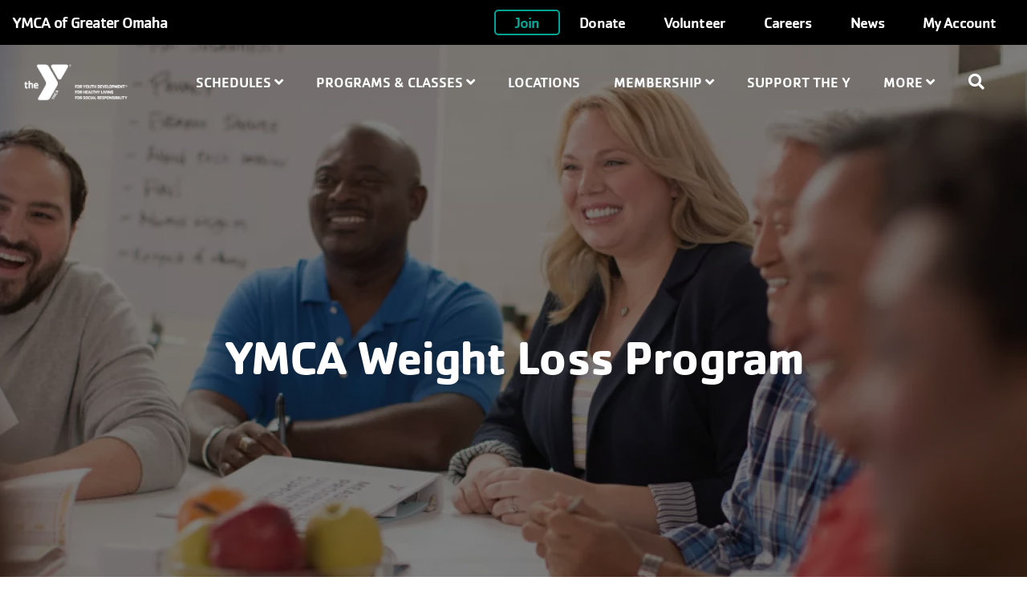

--- FILE ---
content_type: text/html; charset=UTF-8
request_url: https://metroymca.org/wellness-programs/y-weight-loss
body_size: 9611
content:
<!DOCTYPE html>
<html lang="en" dir="ltr" prefix="og: https://ogp.me/ns#">
  <head>
    <meta charset="utf-8" />
<script async src="https://www.googletagmanager.com/gtag/js?id=UA-4296615-1"></script>
<script>window.dataLayer = window.dataLayer || [];function gtag(){dataLayer.push(arguments)};gtag("js", new Date());gtag("set", "developer_id.dMDhkMT", true);gtag("config", "UA-4296615-1", {"groups":"default","anonymize_ip":true,"page_placeholder":"PLACEHOLDER_page_path","allow_ad_personalization_signals":false});</script>
<meta property="og:title" content="YMCA Weight Loss Program" />
<link rel="icon" type="image/svg+xml" href="https://metroymca.org/sites/default/files/assets/favicon/favicon.svg"/>
<link rel="apple-touch-icon" sizes="180x180" href="https://metroymca.org/sites/default/files/assets/favicon/apple-touch-icon.png"/>
<link rel="icon" type="image/png" sizes="32x32" href="https://metroymca.org/sites/default/files/assets/favicon/favicon-32x32.png"/>
<link rel="icon" type="image/png" sizes="16x16" href="https://metroymca.org/sites/default/files/assets/favicon/favicon-16x16.png"/>
<link rel="manifest" href="https://metroymca.org/sites/default/files/assets/favicon/site.webmanifest"/>
<link rel="mask-icon" href="https://metroymca.org/sites/default/files/assets/favicon/safari-pinned-tab.svg" color="#0089d0"/>
<meta name="msapplication-TileColor" content="#0060af"/>
<meta name="msapplication-config" content="browserconfig.xml"/>
<meta name="theme-color" content="#ffffff"/>
<meta name="favicon-generator" content="Drupal responsive_favicons + realfavicongenerator.net" />
<meta name="Generator" content="Drupal 10 (https://www.drupal.org)" />
<meta name="MobileOptimized" content="width" />
<meta name="HandheldFriendly" content="true" />
<meta name="viewport" content="width=device-width, initial-scale=1.0" />
<link rel="alternate" href="https://metroymca.org/wellness-programs/y-weight-loss" hreflang="en" />
<link rel="canonical" href="https://metroymca.org/wellness-programs/y-weight-loss" />
<link rel="shortlink" href="https://metroymca.org/node/7301" />
<script src="/sites/default/files/google_tag/facebook/google_tag.script.js?t93yt2" defer></script>
<script src="/sites/default/files/google_tag/ygo/google_tag.script.js?t93yt2" defer></script>
<script src="/sites/default/files/google_tag/ygo_second/google_tag.script.js?t93yt2" defer></script>

    <link rel="apple-touch-icon-precomposed" sizes="57x57" href="/themes/custom/ygo/dist/favicons/apple-touch-icon-57x57.png" />
    <link rel="apple-touch-icon-precomposed" sizes="114x114" href="/themes/custom/ygo/dist/favicons/apple-touch-icon-114x114.png" />
    <link rel="apple-touch-icon-precomposed" sizes="72x72" href="/themes/custom/ygo/dist/favicons/apple-touch-icon-72x72.png" />
    <link rel="apple-touch-icon-precomposed" sizes="144x144" href="/themes/custom/ygo/dist/favicons/apple-touch-icon-144x144.png" />
    <link rel="apple-touch-icon-precomposed" sizes="60x60" href="/themes/custom/ygo/dist/favicons/apple-touch-icon-60x60.png" />
    <link rel="apple-touch-icon-precomposed" sizes="120x120" href="/themes/custom/ygo/dist/favicons/apple-touch-icon-120x120.png" />
    <link rel="apple-touch-icon-precomposed" sizes="76x76" href="/themes/custom/ygo/dist/favicons/apple-touch-icon-76x76.png" />
    <link rel="apple-touch-icon-precomposed" sizes="152x152" href="/themes/custom/ygo/dist/favicons/apple-touch-icon-152x152.png" />
    <link rel="icon" type="image/png" href="/themes/custom/ygo/dist/favicons/favicon-196x196.png" sizes="196x196" />
    <link rel="icon" type="image/png" href="/themes/custom/ygo/dist/favicons/favicon-96x96.png" sizes="96x96" />
    <link rel="icon" type="image/png" href="/themes/custom/ygo/dist/favicons/favicon-32x32.png" sizes="32x32" />
    <link rel="icon" type="image/png" href="/themes/custom/ygo/dist/favicons/favicon-16x16.png" sizes="16x16" />
    <link rel="icon" type="image/png" href="/themes/custom/ygo/dist/favicons/favicon-128.png" sizes="128x128" />
    <meta name="application-name" content="YMCA Weight Loss Program | YMCA of Greater Omaha"/>
    <meta name="msapplication-TileColor" content="#FFFFFF" />
    <meta name="msapplication-TileImage" content="/themes/custom/ygo/dist/favicons/mstile-144x144.png" />
    <meta name="msapplication-square70x70logo" content="/themes/custom/ygo/dist/favicons/mstile-70x70.png" />
    <meta name="msapplication-square150x150logo" content="/themes/custom/ygo/dist/favicons/mstile-150x150.png" />
    <title>YMCA Weight Loss Program | YMCA of Greater Omaha</title>
    <link rel="stylesheet" media="all" href="/sites/default/files/css/css_Mcw_HYPeHhQFnxHTT1UVWQaFUNeaMI7Hwh0upSLpnwg.css?delta=0&amp;language=en&amp;theme=ygo&amp;include=[base64]" />
<link rel="stylesheet" media="all" href="/modules/contrib/openy_node_alert/js/openy-alerts/build/main.css?t93yt2" />
<link rel="stylesheet" media="all" href="/modules/contrib/openy_node_alert/assets/css/openy_node_alert.css?t93yt2" />
<link rel="stylesheet" media="all" href="/sites/default/files/css/css_MAPU5qCDvOLpt-4bVkZVEZEOoEGhZXzSXSwurf0NnU8.css?delta=3&amp;language=en&amp;theme=ygo&amp;include=[base64]" />
<link rel="stylesheet" media="all" href="//cdnjs.cloudflare.com/ajax/libs/font-awesome/5.14.0/css/all.css" />
<link rel="stylesheet" media="all" href="/sites/default/files/css/css_iGHogwmW-CeIt8eBsM4vOWRjRzljT9Aw8CMjKz-k1l8.css?delta=5&amp;language=en&amp;theme=ygo&amp;include=[base64]" />
<link rel="stylesheet" media="all" href="//use.fontawesome.com/releases/v5.15.4/css/all.css" />
<link rel="stylesheet" media="all" href="/sites/default/files/css/css_Cn79FIBBuoLBxB1d1BEKsuvrx7l4h7bdEcb3AwJCI6w.css?delta=7&amp;language=en&amp;theme=ygo&amp;include=[base64]" />

    
  </head>
  <body class="fontyourface wellness-programsy-weight-loss microsites-menu path-node page-node-type-landing-page ygo with-banner">
        <a href="#main-content" class="sr-only sr-only-focusable">
      Skip to main content
    </a>
    <noscript><iframe src="https://www.googletagmanager.com/ns.html?id=GTM-PKR4RZP" height="0" width="0" style="display:none;visibility:hidden"></iframe></noscript><noscript><iframe src="https://www.googletagmanager.com/ns.html?id=GTM-5PWLRMQ" height="0" width="0" style="display:none;visibility:hidden"></iframe></noscript><noscript><iframe src="https://www.googletagmanager.com/ns.html?id=GTM-WB95PCZ" height="0" width="0" style="display:none;visibility:hidden"></iframe></noscript>
      <div class="dialog-off-canvas-main-canvas h-100" data-off-canvas-main-canvas>
    <div class="layout-container ">
    <div class="mobile-menu top-navs fixed-top d-block d-lg-none">
    <nav class="nav-global navbar-default navbar navbar-dark">
      <div class="container-fluid p-0">
        <div class="d-flex w-100">
          <div class="col-auto mr-auto">
                                          <a class="mobile-logo d-block d-lg-none" href="/" title="YMCA of Greater Omaha " rel="YMCA of Greater Omaha ">
                  <img src="https://metroymca.org/themes/contrib/openy_carnation/dist/img/logo-white.png" alt="YMCA of Greater Omaha " width="132" height="46">
                </a>
                                    </div>

          <div class="col-auto">
            <button class="navbar-toggler border-0 collapsed" type="button" data-toggle="collapse" data-target=".sidebar-left" aria-controls="sidebar-left" aria-expanded="false" aria-label="Toggle navigation">
              <span class="navbar-toggler-icon">
                <i class="fas fa-bars"></i>
                <i class="fas fa-times"></i>
              </span>
            </button>
          </div>

        </div>
      </div>
    </nav>
  </div>

    <div id="sidebar" class="mobile-sidebar sidebar sidebar-left fixed-top collapse fade d-block d-lg-none">
    <div class="row px-3 px-lg-0">

              <div class="search-form-wrapper col-12 border-top border-bottom">
          <form method="get" action="/search">
            <i class="fa fa-search search-input-decoration" aria-hidden="true"></i>
            <input type="search" name="q" class="search-input" placeholder="Search">
            <input type="submit" value="Search">
          </form>
        </div>
      
      <div class="page-head__main-menu col-12">
          <div>
    <nav role="navigation" aria-labelledby="block-ygo-useraccountmenu-menu" id="block-ygo-useraccountmenu" class="block-system-menu-blockaccount">
            
  <h2 class="visually-hidden" id="block-ygo-useraccountmenu-menu">User account menu</h2>
  

        
            <ul class="nav navbar-nav user-account-menu--mobile">
                <li class="menu-icon menu-icon-16 nav-item nav-level-2">
                  <a href="/ymca-membership/join" class="menu-icon menu-icon-16 nav-link" data-drupal-link-system-path="node/42">Join</a>
              </li>
                <li class="menu-icon menu-icon-20 nav-item nav-level-2">
                  <a href="/support-the-ymca/donate" class="menu-icon menu-icon-20 nav-link" data-drupal-link-system-path="node/39">Donate</a>
              </li>
                <li class="menu-icon menu-icon-18 nav-item nav-level-2">
                  <a href="/support-the-ymca/volunteer" class="menu-icon menu-icon-18 nav-link" data-drupal-link-system-path="node/65">Volunteer</a>
              </li>
                <li class="menu-icon menu-icon-19 nav-item nav-level-2">
                  <a href="/ymca-jobs" class="menu-icon menu-icon-19 nav-link" data-drupal-link-system-path="node/7266">Careers</a>
              </li>
                <li class="menu-icon menu-icon-54 nav-item nav-level-2">
                  <a href="/news-ymca-greater-omaha" class="menu-icon menu-icon-54 nav-link" data-drupal-link-system-path="node/200512">News</a>
              </li>
                <li class="menu-icon menu-icon-53 nav-item nav-level-2">
                  <a href="https://operations.daxko.com/Online/3129/Programs/search.mvc" target="_blank" class="menu-icon menu-icon-53 nav-link">My Account</a>
              </li>
        </ul>
  


  </nav>
<div id="block-ygo-gtranslate-mobile" class="block-openy-gtranslate-block">
  
    
              <div class="openy-google-translate"></div>
  
  </div>

  </div>

          <div>
    <nav role="navigation" aria-labelledby="block-ygo-mainnavigation-mobile-menu" id="block-ygo-mainnavigation-mobile" class="block-system-menu-blockmain">
            
  <h2 class="visually-hidden" id="block-ygo-mainnavigation-mobile-menu">Main navigation (mobile)</h2>
  

        
                <ul class="nav navbar-nav main-menu-mobile">
                                                            <li class="menu-icon menu-icon-31 nav-item nav-level-2 menu-item-schedules" data-toggle="collapse" data-target=".mobile-sidebar.collapse.show">
                                                                    <a href="/schedules/group-exercise" class="nav-link text-uppercase dropdown-toggle" aria-expanded="false" data-toggle="dropdown" data-drupal-link-system-path="node/7295">                            Schedules
                            <i class="fa fa-angle-up" aria-hidden="true"></i>
                            <i class="fa fa-angle-down" aria-hidden="true"></i>
                        </a>
                                        <ul class="dropdown-menu row-level-2 px-2">
                                            <li class="menu-icon menu-icon-55 nav-item nav-level-3 menu-item-group-fitness">
                    <a href="/schedules/group-exercise" class="nav-link" data-drupal-link-system-path="node/7295">Group Fitness</a>
                </li>
                                            <li class="menu-icon menu-icon-56 nav-item nav-level-3 menu-item-pool-schedules">
                    <a href="/schedules/pool" class="nav-link" data-drupal-link-system-path="node/7296">Pool Schedules</a>
                </li>
                                            <li class="menu-icon menu-icon-57 nav-item nav-level-3 menu-item-gym-schedules">
                    <a href="/schedules/gym" class="nav-link" data-drupal-link-system-path="node/7299">Gym Schedules</a>
                </li>
                                            <li class="menu-icon menu-icon-73 nav-item nav-level-3 menu-item-pickleball-schedules">
                    <a href="/pickleball-schedules" class="nav-link" data-drupal-link-system-path="node/229959">Pickleball Schedules</a>
                </li>
                                            <li class="menu-icon menu-icon-58 nav-item nav-level-3 menu-item-childwatch--parent’s-night-out">
                    <a href="/schedules/childwatch" class="nav-link" data-drupal-link-system-path="node/7300">Childwatch &amp; Parent’s Night Out</a>
                </li>
                                </ul>
    
                                    </li>
                                                            <li class="menu-icon menu-icon-12 nav-item nav-level-2 menu-item-programs--classes" data-toggle="collapse" data-target=".mobile-sidebar.collapse.show">
                                                                    <a href="/programs/search" class="nav-link text-uppercase dropdown-toggle" aria-expanded="false" data-toggle="dropdown" data-drupal-link-system-path="node/4258">                            Programs &amp; Classes
                            <i class="fa fa-angle-up" aria-hidden="true"></i>
                            <i class="fa fa-angle-down" aria-hidden="true"></i>
                        </a>
                                        <ul class="dropdown-menu row-level-2 px-2">
                                            <li class="menu-icon menu-icon-38 nav-item nav-level-3 menu-item-youth-sports">
                    <a href="/youth-sports" class="nav-link" data-drupal-link-system-path="node/6530">Youth Sports</a>
                </li>
                                            <li class="menu-icon menu-icon-39 nav-item nav-level-3 menu-item-aquatics">
                    <a href="/aquatics" class="nav-link" data-drupal-link-system-path="node/8101">Aquatics</a>
                </li>
                                            <li class="menu-icon menu-icon-40 nav-item nav-level-3 menu-item-summer-day-camp">
                    <a href="/youth/youth-camps" class="nav-link" data-drupal-link-system-path="node/7288">Summer Day Camp</a>
                </li>
                                            <li class="menu-icon menu-icon-72 nav-item nav-level-3 menu-item-ymca-gaming">
                    <a href="/ymca-gaming" class="nav-link" data-drupal-link-system-path="node/154309">YMCA Gaming</a>
                </li>
                                            <li class="menu-icon menu-icon-41 nav-item nav-level-3 menu-item-activities--classes">
                    <a href="/activities-classes" class="nav-link" data-drupal-link-system-path="node/8038">Activities &amp; Classes</a>
                </li>
                                            <li class="menu-icon menu-icon-42 nav-item nav-level-3 menu-item-childcare">
                    <a href="/childcare" class="nav-link" data-drupal-link-system-path="node/7345">Childcare</a>
                </li>
                                            <li class="menu-icon menu-icon-43 nav-item nav-level-3 menu-item-community-based-health-programs">
                    <a href="/wellness-programs" class="nav-link" data-drupal-link-system-path="node/7287">Community-Based Health Programs</a>
                </li>
                                            <li class="menu-icon menu-icon-44 nav-item nav-level-3 menu-item-fitness-at-the-y">
                    <a href="/fitness-y" class="nav-link" data-drupal-link-system-path="node/6536">Fitness at the Y</a>
                </li>
                                            <li class="menu-icon menu-icon-49 nav-item nav-level-3 menu-item-active-older-adults">
                    <a href="/active-older-adults" class="nav-link" data-drupal-link-system-path="node/6537">Active Older Adults</a>
                </li>
                                        <li class="guide-me-to-find-my-activity">
                    <div class="gmtfma-wrapper">
                        <p class="description">
                            Not sure how to find your activity?
                        </p>
                        <a class="af-link" href="/programs/search">
                            Guide me to find my activity
                        </a>
                    </div>
                </li>
                    </ul>
    
                                    </li>
                                                            <li class="menu-icon menu-icon-9 nav-item nav-level-2 menu-item-locations" data-toggle="collapse" data-target=".mobile-sidebar.collapse.show">
                                            <a href="/locations" class="nav-link text-uppercase">
                            Locations
                        </a>
                                    </li>
                                                            <li class="menu-icon menu-icon-21 nav-item nav-level-2 menu-item-membership" data-toggle="collapse" data-target=".mobile-sidebar.collapse.show">
                                                                    <a href="/ymca-membership/join" aria-expanded="false" data-toggle="dropdown" class="nav-link text-uppercase dropdown-toggle" data-drupal-link-system-path="node/42">                            Membership
                            <i class="fa fa-angle-up" aria-hidden="true"></i>
                            <i class="fa fa-angle-down" aria-hidden="true"></i>
                        </a>
                                        <ul class="dropdown-menu row-level-2 px-2">
                                            <li class="menu-icon menu-icon-24 nav-item nav-level-3 menu-item-join-the-ymca">
                    <a href="/ymca-membership/join" class="nav-link" data-drupal-link-system-path="node/42">Join the YMCA</a>
                </li>
                                            <li class="menu-icon menu-icon-22 nav-item nav-level-3 menu-item-financial-assistance">
                    <a href="/ymca-membership/financial-assistance" class="nav-link" data-drupal-link-system-path="node/59">Financial Assistance</a>
                </li>
                                </ul>
    
                                    </li>
                                                            <li class="menu-icon menu-icon-11 nav-item nav-level-2 menu-item-support-the-y" data-toggle="collapse" data-target=".mobile-sidebar.collapse.show">
                                            <a href="/support-the-ymca" class="nav-link text-uppercase">
                            Support the Y
                        </a>
                                    </li>
                                                            <li class="menu-icon menu-icon-26 nav-item nav-level-2 menu-item-more" data-toggle="collapse" data-target=".mobile-sidebar.collapse.show">
                                                                    <a href="/about" class="nav-link text-uppercase dropdown-toggle" aria-expanded="false" data-toggle="dropdown" data-drupal-link-system-path="node/38">                            More
                            <i class="fa fa-angle-up" aria-hidden="true"></i>
                            <i class="fa fa-angle-down" aria-hidden="true"></i>
                        </a>
                                        <ul class="dropdown-menu row-level-2 px-2">
                                            <li class="menu-icon menu-icon-10 nav-item nav-level-3 menu-item-about-us">
                    <a href="/about" class="nav-link" data-drupal-link-system-path="node/38">About Us</a>
                </li>
                                            <li class="menu-icon menu-icon-28 nav-item nav-level-3 menu-item-mission">
                    <a href="/mission" class="nav-link" data-drupal-link-system-path="node/61">Mission</a>
                </li>
                                            <li class="menu-icon menu-icon-75 nav-item nav-level-3 menu-item-child-abuse-prevention">
                    <a href="https://metroymca.org/child-sexual-abuse-prevention" class="nav-link">Child Abuse Prevention</a>
                </li>
                                            <li class="menu-icon menu-icon-50 nav-item nav-level-3 menu-item-careers">
                    <a href="/ymca-jobs" class="nav-link" data-drupal-link-system-path="node/7266">Careers</a>
                </li>
                                            <li class="menu-icon menu-icon-15 nav-item nav-level-3 menu-item-events">
                    <a href="/events" class="nav-link" data-drupal-link-system-path="node/36">Events</a>
                </li>
                                            <li class="menu-icon menu-icon-13 nav-item nav-level-3 menu-item-blogs">
                    <a href="/blogs" class="nav-link" data-drupal-link-system-path="node/18">Blogs</a>
                </li>
                                </ul>
    
                                    </li>
                    </ul>
    



  </nav>

  </div>

      </div>

    </div>
  </div>

  <div class="viewport">
    <header id="page-head" class="page-head">
      <div class="desktop-menu top-navs fixed-top d-none d-lg-block" data-spy="affix" data-offset-top="1">
        <nav class="nav-global navbar-ymcags navbar p-0">
          <div class="container-fluid m-0 p-0">

                        <div class="page-head__top-menu d-flex align-items-stretch w-100">
              <div class="col-md-3 site-name">
                  <span class="d-none d-lg-flex">
                                          YMCA of Greater Omaha 
                                      </span>
              </div>
              <div class="col-md secondary-menu">
                  <div>
    <nav role="navigation" aria-labelledby="block-ygo-user-menu-menu" id="block-ygo-user-menu" class="block-system-menu-blockaccount">
            
  <h2 class="visually-hidden" id="block-ygo-user-menu-menu">User account menu</h2>
  

        
            <ul class="navbar-nav flex-row float-right">
                <li class="menu-icon menu-icon-16 h-100 d-flex align-items-center">
        <a href="/ymca-membership/join" class="menu-icon menu-icon-16 h-100 d-flex align-items-center nav-link px-4" data-drupal-link-system-path="node/42">Join</a>
      </li>
                <li class="menu-icon menu-icon-20 h-100 d-flex align-items-center">
        <a href="/support-the-ymca/donate" class="menu-icon menu-icon-20 h-100 d-flex align-items-center nav-link px-4" data-drupal-link-system-path="node/39">Donate</a>
      </li>
                <li class="menu-icon menu-icon-18 h-100 d-flex align-items-center">
        <a href="/support-the-ymca/volunteer" class="menu-icon menu-icon-18 h-100 d-flex align-items-center nav-link px-4" data-drupal-link-system-path="node/65">Volunteer</a>
      </li>
                <li class="menu-icon menu-icon-19 h-100 d-flex align-items-center">
        <a href="/ymca-jobs" class="menu-icon menu-icon-19 h-100 d-flex align-items-center nav-link px-4" data-drupal-link-system-path="node/7266">Careers</a>
      </li>
                <li class="menu-icon menu-icon-54 h-100 d-flex align-items-center">
        <a href="/news-ymca-greater-omaha" class="menu-icon menu-icon-54 h-100 d-flex align-items-center nav-link px-4" data-drupal-link-system-path="node/200512">News</a>
      </li>
                <li class="menu-icon menu-icon-53 h-100 d-flex align-items-center">
        <a href="https://operations.daxko.com/Online/3129/Programs/search.mvc" target="_blank" class="menu-icon menu-icon-53 h-100 d-flex align-items-center nav-link px-4">My Account</a>
      </li>
        </ul>
  


  </nav>
<div id="block-ygo-googletranslate" class="block-openy-gtranslate-block">
  
    
              <div class="openy-google-translate"></div>
  
  </div>

  </div>

              </div>
            </div>
            <div class="col-md-12 header-content d-none d-sm-block p-0">
                                            <div class="page-head__search fade collapse">
                  <div class="search-form-wrapper">
                    <form method="get" action="/search">
                      <i class="fa fa-search search-input-decoration" aria-hidden="true"></i>
                      <input type="search" name="q" class="search-input" placeholder="Search">
                      <input type="submit" value="Search">
                    </form>
                    <button class="navbar-toggler page-head__search-close text-white" type="button" data-toggle="collapse" data-target=".page-head__search" aria-controls="page-head__search" aria-expanded="false" aria-label="Hide search bar">
                      <i class="fa fa-times" aria-hidden="true"></i>
                    </button>
                  </div>
                </div>
              
                            <div class="page-head__main-menu nav-home nav-desktop col-md-12">
                                                  <div class="col-md-2 logo">
                    <span></span>
                                          <a class="d-block" href="/" title="YMCA of Greater Omaha " rel="YMCA of Greater Omaha ">
                        <img src="https://metroymca.org/themes/contrib/openy_carnation/dist/img/logo-white.png" alt="YMCA of Greater Omaha " width="600" height="210" />
                        <img src="https://metroymca.org/themes/contrib/openy_carnation/dist/img/logo-white.png" alt="YMCA of Greater Omaha " width="600" height="210" />
                      </a>
                                      </div>
                                  <div>
    <nav role="navigation" aria-labelledby="block-ygo-main-menu-menu" id="block-ygo-main-menu" class="block-system-menu-blockmain">
            
  <h2 class="visually-hidden" id="block-ygo-main-menu-menu">Main navigation</h2>
  

        
                <ul class="navbar nav nav-fill align-items-center nav-level-1 p-0 m-0">
                                                            <li class="menu-icon menu-icon-31 nav-item nav-level-2 menu-item-schedules" data-toggle="collapse" data-target=".mobile-sidebar.collapse.show">
                                                                    <a href="/schedules/group-exercise" class="nav-link text-uppercase" aria-expanded="false" data-toggle="dropdown" data-drupal-link-system-path="node/7295">                            Schedules
                            <i class="fa fa-angle-up" aria-hidden="true"></i>
                            <i class="fa fa-angle-down" aria-hidden="true"></i>
                        </a>
                                        <ul class="dropdown-menu row-level-2 fade">
                                            <li class="menu-icon menu-icon-55 nav-level-3 col-md-3 col-lg-2 menu-item-group-fitness">
                                            <a href="/schedules/group-exercise" data-drupal-link-system-path="node/7295">Group Fitness</a>
                                    </li>
                                            <li class="menu-icon menu-icon-56 nav-level-3 col-md-3 col-lg-2 menu-item-pool-schedules">
                                            <a href="/schedules/pool" data-drupal-link-system-path="node/7296">Pool Schedules</a>
                                    </li>
                                            <li class="menu-icon menu-icon-57 nav-level-3 col-md-3 col-lg-2 menu-item-gym-schedules">
                                            <a href="/schedules/gym" data-drupal-link-system-path="node/7299">Gym Schedules</a>
                                    </li>
                                            <li class="menu-icon menu-icon-73 nav-level-3 col-md-3 col-lg-2 menu-item-pickleball-schedules">
                                            <a href="/pickleball-schedules" data-drupal-link-system-path="node/229959">Pickleball Schedules</a>
                                    </li>
                                            <li class="menu-icon menu-icon-58 nav-level-3 col-md-3 col-lg-2 menu-item-childwatch--parent’s-night-out">
                                            <a href="/schedules/childwatch" data-drupal-link-system-path="node/7300">Childwatch &amp; Parent’s Night Out</a>
                                    </li>
                                </ul>
    
                                    </li>
                                                            <li class="menu-icon menu-icon-12 nav-item nav-level-2 menu-item-programs--classes" data-toggle="collapse" data-target=".mobile-sidebar.collapse.show">
                                                                    <a href="/programs/search" class="nav-link text-uppercase" aria-expanded="false" data-toggle="dropdown" data-drupal-link-system-path="node/4258">                            Programs &amp; Classes
                            <i class="fa fa-angle-up" aria-hidden="true"></i>
                            <i class="fa fa-angle-down" aria-hidden="true"></i>
                        </a>
                                        <ul class="dropdown-menu row-level-2 fade">
                                            <li class="menu-icon menu-icon-38 nav-level-3 col-md-3 col-lg-2 menu-item-youth-sports">
                                            <a href="/youth-sports" data-drupal-link-system-path="node/6530">Youth Sports</a>
                                    </li>
                                            <li class="menu-icon menu-icon-39 nav-level-3 col-md-3 col-lg-2 menu-item-aquatics">
                                            <a href="/aquatics" data-drupal-link-system-path="node/8101">Aquatics</a>
                                    </li>
                                            <li class="menu-icon menu-icon-40 nav-level-3 col-md-3 col-lg-2 menu-item-summer-day-camp">
                                            <a href="/youth/youth-camps" data-drupal-link-system-path="node/7288">Summer Day Camp</a>
                                    </li>
                                            <li class="menu-icon menu-icon-72 nav-level-3 col-md-3 col-lg-2 menu-item-ymca-gaming">
                                            <a href="/ymca-gaming" data-drupal-link-system-path="node/154309">YMCA Gaming</a>
                                    </li>
                                            <li class="menu-icon menu-icon-41 nav-level-3 col-md-3 col-lg-2 menu-item-activities--classes">
                                            <a href="/activities-classes" data-drupal-link-system-path="node/8038">Activities &amp; Classes</a>
                                    </li>
                                            <li class="menu-icon menu-icon-42 nav-level-3 col-md-3 col-lg-2 menu-item-childcare">
                                            <a href="/childcare" data-drupal-link-system-path="node/7345">Childcare</a>
                                    </li>
                                            <li class="menu-icon menu-icon-43 nav-level-3 col-md-3 col-lg-2 menu-item-community-based-health-programs">
                                            <a href="/wellness-programs" data-drupal-link-system-path="node/7287">Community-Based Health Programs</a>
                                    </li>
                                            <li class="menu-icon menu-icon-44 nav-level-3 col-md-3 col-lg-2 menu-item-fitness-at-the-y">
                                            <a href="/fitness-y" data-drupal-link-system-path="node/6536">Fitness at the Y</a>
                                    </li>
                                            <li class="menu-icon menu-icon-49 nav-level-3 col-md-3 col-lg-2 menu-item-active-older-adults">
                                            <a href="/active-older-adults" data-drupal-link-system-path="node/6537">Active Older Adults</a>
                                    </li>
                                        <li class="guide-me-to-find-my-activity">
                    <div class="gmtfma-wrapper">
                        <p class="description">
                            Not sure how to find your activity?
                        </p>
                        <a class="af-link" href="/programs/search">
                            Guide me to find my activity
                        </a>
                    </div>
                </li>
                    </ul>
    
                                    </li>
                                                            <li class="menu-icon menu-icon-9 nav-item nav-level-2 menu-item-locations" data-toggle="collapse" data-target=".mobile-sidebar.collapse.show">
                                            <a href="/locations" class="nav-link text-uppercase" data-drupal-link-system-path="node/41">Locations</a>
                                    </li>
                                                            <li class="menu-icon menu-icon-21 nav-item nav-level-2 menu-item-membership" data-toggle="collapse" data-target=".mobile-sidebar.collapse.show">
                                                                    <a href="/ymca-membership/join" aria-expanded="false" data-toggle="dropdown" class="nav-link text-uppercase" data-drupal-link-system-path="node/42">                            Membership
                            <i class="fa fa-angle-up" aria-hidden="true"></i>
                            <i class="fa fa-angle-down" aria-hidden="true"></i>
                        </a>
                                        <ul class="dropdown-menu row-level-2 fade">
                                            <li class="menu-icon menu-icon-24 nav-level-3 col-md-3 col-lg-2 menu-item-join-the-ymca">
                                            <a href="/ymca-membership/join" data-drupal-link-system-path="node/42">Join the YMCA</a>
                                    </li>
                                            <li class="menu-icon menu-icon-22 nav-level-3 col-md-3 col-lg-2 menu-item-financial-assistance">
                                            <a href="/ymca-membership/financial-assistance" data-drupal-link-system-path="node/59">Financial Assistance</a>
                                    </li>
                                </ul>
    
                                    </li>
                                                            <li class="menu-icon menu-icon-11 nav-item nav-level-2 menu-item-support-the-y" data-toggle="collapse" data-target=".mobile-sidebar.collapse.show">
                                            <a href="/support-the-ymca" class="nav-link text-uppercase" data-drupal-link-system-path="node/8077">Support the Y</a>
                                    </li>
                                                            <li class="menu-icon menu-icon-26 nav-item nav-level-2 menu-item-more" data-toggle="collapse" data-target=".mobile-sidebar.collapse.show">
                                                                    <a href="/about" class="nav-link text-uppercase" aria-expanded="false" data-toggle="dropdown" data-drupal-link-system-path="node/38">                            More
                            <i class="fa fa-angle-up" aria-hidden="true"></i>
                            <i class="fa fa-angle-down" aria-hidden="true"></i>
                        </a>
                                        <ul class="dropdown-menu row-level-2 fade">
                                            <li class="menu-icon menu-icon-10 nav-level-3 col-md-3 col-lg-2 menu-item-about-us">
                                            <a href="/about" data-drupal-link-system-path="node/38">About Us</a>
                                    </li>
                                            <li class="menu-icon menu-icon-28 nav-level-3 col-md-3 col-lg-2 menu-item-mission">
                                            <a href="/mission" data-drupal-link-system-path="node/61">Mission</a>
                                    </li>
                                            <li class="menu-icon menu-icon-75 nav-level-3 col-md-3 col-lg-2 menu-item-child-abuse-prevention">
                                            <a href="https://metroymca.org/child-sexual-abuse-prevention">Child Abuse Prevention</a>
                                    </li>
                                            <li class="menu-icon menu-icon-50 nav-level-3 col-md-3 col-lg-2 menu-item-careers">
                                            <a href="/ymca-jobs" data-drupal-link-system-path="node/7266">Careers</a>
                                    </li>
                                            <li class="menu-icon menu-icon-15 nav-level-3 col-md-3 col-lg-2 menu-item-events">
                                            <a href="/events" data-drupal-link-system-path="node/36">Events</a>
                                    </li>
                                            <li class="menu-icon menu-icon-13 nav-level-3 col-md-3 col-lg-2 menu-item-blogs">
                                            <a href="/blogs" data-drupal-link-system-path="node/18">Blogs</a>
                                    </li>
                                </ul>
    
                                    </li>
                                                        <li class="nav-item nav-level-2 site-search">
                    <button class="navbar-toggler pr-3" type="button" data-toggle="collapse"
                            data-target=".page-head__search" aria-controls="page-head__search" aria-expanded="false"
                            aria-label="Show search bar">
                        <i class="fa fa-search" aria-hidden="true"></i>
                    </button>
                </li>
                    </ul>
    




  </nav>

  </div>

              </div>
            </div>

          </div>
        </nav>
      </div>
    </header>

    
    

    <main class="clearfix">
                    <div>
    <div data-drupal-messages-fallback class="hidden"></div><div id="block-ygo-content" class="block-system-main-block">
  
    
      


  

  <article class="w-100 branch-header one-column">
    <div class="content">
      <div class="main header-region-content">
        
      <div class="wrapper-field-header-content">
              
<div class="paragraph paragraph--type--banner paragraph--view-mode--default banner banner--large" id="banner-7330"   style="background-color: #FFFFFF" >

      <div class="background">
      
            <article>
      
                <div data-b-token="b-050831bdf3a" class="media media--blazy media--image media--responsive is-b-loading">  <img decoding="async" class="media__element b-lazy b-responsive" loading="lazy" data-src="/sites/default/files/styles/prgf_banner/public/2020-09/yweightloss-700x200.jpg.webp?itok=75cAli_q" srcset="" width="1920" height="700" data-srcset="/sites/default/files/styles/prgf_banner/public/2020-09/yweightloss-700x200.jpg.webp?itok=75cAli_q 1x" src="data:image/svg+xml;charset=utf-8,%3Csvg%20xmlns%3D&#039;http%3A%2F%2Fwww.w3.org%2F2000%2Fsvg&#039;%20viewBox%3D&#039;0%200%201%201&#039;%2F%3E" alt="People sitting around a table chatting" />

        </div>
  
      
  </article>

      
      <div class="overlay"></div>
    </div>
  
  <div class="banner-cta d-block d-lg-flex">
    <div class="banner-cta-content container align-items-center m-auto py-5 text-center text-white">
      <div class="banner-cta-section">

                              <h1 class="banner-title mb-4 text-white">
              
            YMCA Weight Loss Program
      
            </h1>
                  
                <div class="banner-description mb-3 text-white">
          
        </div>
        
                  
        
      </div>
    </div>
  </div>

</div>

              

  
  
  <div class="microsites-menu__wrapper container-fluid px-lg-5" style="color: #FFFFFF; background-color: #0060AF;">
    <div class="microsites-menu-button collapsed d-md-none" data-toggle="collapse" href="#microsites-menu-content" role="button" aria-expanded="false" aria-controls="microsites-menu-content">
      <span class="text">Helpful links, info, etc.</span>
      <span class="icons">
        <i class="fas fa-plus"></i>
        <i class="fas fa-minus"></i>
      </span>
    </div>
    <div class="paragraph paragraph--type--microsites-menu paragraph--view-mode--default container collapse" id="microsites-menu-content">
              
            
      <div class="wrapper-field-menu-block-links navbar align-items-start justify-content-center justify-content-lg-start">
              <a href="/wellness-programs" target="_blank" data-drupal-link-system-path="node/7287">Community-Based Health</a>
              <a href="/active-older-adults" target="_blank" data-drupal-link-system-path="node/6537">Active Older Adults at the Y</a>
          </div>
  
      
          </div>
  </div>

          </div>
  
      </div>
    </div>
  </article>


<div id="openy_alerts_header_placeholder"></div>

<a id="main-content" tabindex="-1" class="sr-only sr-only-focusable"></a>


<div class="container">

      <article class="w-100 branch-header one-column landing-content">

                
    <div class="paragraph paragraph--type--simple-content paragraph--view-mode--default">
          
            <p><span style="font-family:Verdana,Geneva,sans-serif;"><span style="color:#92278f;"><span style="font-size:28px;"><strong>YMCA WEIGHT LOSS PROGRAM</strong></span></span></span></p>

<p>&nbsp;</p>

<p><span style="font-family:Verdana,Geneva,sans-serif;">The Weight Loss Program is designed to help people seeking a healthier weight achieve their goals by making small, modest changes to their daily behaviors, and forming sustainable healthy habits. Participants joining the program should be ready to commit to daily food and physical activity tracking as well as developing self-designed weekly action plans that incorporate what is learned during each session. This program helps participants build skills for successful lifestyle changes as opposed to advocating any specific or restrictive short term solution.</span></p>

<p><span style="font-family:Verdana,Geneva,sans-serif;"><strong><span style="font-size:20px;">&gt;&gt;&gt;<a href="/sites/default/files/2020-08/y-weight-loss-flyer-all-branch-2020-update.pdf">Click here for more program information and FAQ’s</a></span></strong></span></p>

<h3>&nbsp;</h3>

<h3><span style="font-family:Verdana,Geneva,sans-serif;">Program Cost:</span></h3>

<table border="1" cellpadding="1" cellspacing="1">
	<tbody>
		<tr>
			<td><span style="font-family:Verdana,Geneva,sans-serif;"><strong>Member</strong></span></td>
			<td><span style="font-family:Verdana,Geneva,sans-serif;"><strong>$75</strong></span></td>
			<td><span style="font-family:Verdana,Geneva,sans-serif;"><strong>12 week session</strong></span></td>
		</tr>
		<tr>
			<td><span style="font-family:Verdana,Geneva,sans-serif;"><strong>Non member</strong></span></td>
			<td><span style="font-family:Verdana,Geneva,sans-serif;"><strong>$125</strong></span></td>
			<td><span style="font-family:Verdana,Geneva,sans-serif;"><strong>12 week session</strong></span></td>
		</tr>
	</tbody>
</table>

      
      </div>

  
  
<div class="paragraph paragraph-1c-wrapper row block-description--wrapper--outline--top">
  
            <div class="field-prgf-1c-description block-description--text col-12 field-item">
                                  <div class="field-item">
            <h4 >
              
              
            </h4>
          </div>
                <p><span style="color:#c6168d;font-size:26px;"><span style="font-family:Verdana,Geneva,sans-serif;"><strong>We have sessions kicking off in 2026 at the following locations:</strong></span></span></p><ul><li><span style="font-family:Verdana,Geneva,sans-serif;">Armbrust YMCA</span></li><li><span style="font-family:Verdana,Geneva,sans-serif;">Gretna Crossing YMCA</span></li><li><span style="font-family:Verdana,Geneva,sans-serif;">Mills County YMCA</span></li><li><span style="font-family:Verdana,Geneva,sans-serif;">Sarpy YMCA</span></li><li><span style="font-family:Verdana,Geneva,sans-serif;">Southwest YMCA</span></li><li><span style="font-family:Verdana,Geneva,sans-serif;">Westview YMCA</span></li></ul><p><span style="color:#0089d0;font-size:26px;"><span style="font-family:Verdana,Geneva,sans-serif;"><strong>Click on your preferred location below for details!</strong></span></span></p>
      </div>
      
</div>

    <div class="paragraph paragraph--type--faq paragraph--view-mode--default">
          
      <div class="wrapper-field-qa">
              <div class="paragraph--type--faq-item conceal">
  <button class="field-question btn btn-block text-left">
    <span class="icon-wrapper">
      <i class="fas fa-plus"></i>
      <i class="fas fa-minus"></i>
    </span>
    <span>Armbrust YMCA</span>
  </button>
  <div class="field-answer"><p><strong>All sessions are 12-weeks long and 1 hour each week</strong></p><ul><li><strong>Session 1:&nbsp;January 8-March 26 (Thursdays at 6:00 pm)</strong></li><li><strong>Session 2: TBD</strong></li></ul><p>Contact Heather Jones at <a href="mailto:hjonesr@metroymca.org">hjonesr@metroymca.org</a></p><p><a class="btn btn-default" href="https://operations.daxko.com/programs/redirector.aspx?cid=3129&amp;pid=93517&amp;sid=3250531 " target="_blank"><span class="text">Sign up for Session 1!</span></a></p></div>
</div>

              <div class="paragraph--type--faq-item conceal">
  <button class="field-question btn btn-block text-left">
    <span class="icon-wrapper">
      <i class="fas fa-plus"></i>
      <i class="fas fa-minus"></i>
    </span>
    <span>Gretna Crossing YMCA</span>
  </button>
  <div class="field-answer"><p><strong>All sessions are 12-weeks long and 1 hour each week</strong></p><ul><li><strong>Session 1 (AM): January 13-March 31 (Tuesdays at 11:45 am)</strong></li><li><strong>Session 1 (PM): January 14-April 1 (Wednesdays at 7:00 pm)</strong></li><li><strong>Session 1 (PM &amp; Virtual only): January 15-April 2 (Thursdays at 4:45 pm)</strong></li></ul><p>Contact Jerilynn Campos at <a href="mailto:jcampos@metroymca.org">jcampos@metroymca.org</a></p><p><a class="btn btn-default" href="https://operations.daxko.com/programs/redirector.aspx?cid=3129&amp;pid=93517&amp;sid=3263839 "><span class="text">Sign up for Tuesday AM: Session 1</span></a></p><p><a class="btn btn-primary" href="https://operations.daxko.com/programs/redirector.aspx?cid=3129&amp;pid=93517&amp;sid=3263840 "><span class="text">Sign up for Wednesday PM: Session 1</span></a></p><p><a class="btn btn-success" href="https://operations.daxko.com/programs/redirector.aspx?cid=3129&amp;pid=93517&amp;sid=3263841 "><span class="text">Sign up for Thursday Virtual: Session 1</span></a></p></div>
</div>

              <div class="paragraph--type--faq-item conceal">
  <button class="field-question btn btn-block text-left">
    <span class="icon-wrapper">
      <i class="fas fa-plus"></i>
      <i class="fas fa-minus"></i>
    </span>
    <span>Mills County YMCA</span>
  </button>
  <div class="field-answer"><p><strong>All sessions are 12-weeks long and 1 hour each week</strong></p><ul><li><strong>Session 1: January 14-April 1 (Wednesdays at 9:00 am)</strong></li></ul><p>Contact Diana Burchett at <a href="mailto:dburchett@metroymca.org">dburchett@metroymca.org</a></p><p>&nbsp;<a class="btn btn-default" href="https://operations.daxko.com/programs/redirector.aspx?cid=3129&amp;pid=93517&amp;sid=3263250" target="_blank"><span class="text">Sign up for Session 1!</span></a></p></div>
</div>

              <div class="paragraph--type--faq-item conceal">
  <button class="field-question btn btn-block text-left">
    <span class="icon-wrapper">
      <i class="fas fa-plus"></i>
      <i class="fas fa-minus"></i>
    </span>
    <span>Southwest YMCA</span>
  </button>
  <div class="field-answer"><p><strong>All sessions are 12-weeks long and 1 hour each week</strong></p><ul><li><strong>Session 1: January 13-March 31 (Tuesdays at 9:00 am)</strong></li></ul><p>Contact Jacqueline Glover at <a href="mailto:jglover@metroymca.org">jglover@metroymca.org&nbsp;</a></p><p><a class="btn btn-link" href="https://operations.daxko.com/programs/redirector.aspx?cid=3129&amp;pid=93517&amp;sid=3263295 "><span class="text">Sign up for Tuesdays: Session 1</span></a></p><p>&nbsp;</p><p>&nbsp;</p></div>
</div>

              <div class="paragraph--type--faq-item conceal">
  <button class="field-question btn btn-block text-left">
    <span class="icon-wrapper">
      <i class="fas fa-plus"></i>
      <i class="fas fa-minus"></i>
    </span>
    <span>Westview YMCA</span>
  </button>
  <div class="field-answer"><p><strong>All sessions are 12-weeks long and 1 hour each week</strong></p><ul><li><strong>Session 1: January 12-March 31 (Mondays at 6:00 pm)</strong></li></ul><p>Contact Shelby Bottolfsen at <a href="mailto:sbottolfsen@metroymca.org&nbsp;">sbottolfsen@metroymca.org&nbsp;</a></p><p><a class="btn btn-default" href="https://operations.daxko.com/programs/redirector.aspx?cid=3129&amp;pid=93517&amp;sid=3265522 " target="_blank"><span class="text">Sign up for Session 1!</span></a></p><p><span style="display:none;" id="cke_bm_1432E"><strong>&nbsp;</strong></span><span style="display:none;" id="cke_bm_1484E">&nbsp;</span><span style="display:none;" id="cke_bm_1700E">&nbsp;</span><span style="display:none;" id="cke_bm_2313E">&nbsp;</span><span style="display:none;" id="cke_bm_2590E">&nbsp;</span><span style="display:none;" id="cke_bm_2910E">&nbsp;</span><span style="display:none;" id="cke_bm_3134E">&nbsp;</span><span style="display:none;" id="cke_bm_3433E">&nbsp;</span></p></div>
</div>

          </div>
  
      </div>


                    <article class="w-100 branch-header one-column landing-content landing-sidebar">
            
          </article>
          
    </article>
  
</div>


  </div>

  </div>

            </main>

    <div class="pre-footer">
      <div id="openy_alerts_header_placeholder"></div>
      
    </div>

    <footer class="footer">
      <div class="footer__copyright container-fluid">
        <div class="row">
          <div class="col-12 col-lg-6 order-1 order-lg-2 footer-menu-links">
             <div>
    <nav aria-labelledby="block-ygo-footermenuright-menu" id="block-ygo-footermenuright" class="block-system-menu-blockfooter-menu-right block-openy-carnation-footer-menu-right-menu">
            
  <h2 class="visually-hidden" id="block-ygo-footermenuright-menu">Footer menu right</h2>
  

        
              <ul>
              <li class="menu-icon menu-icon-4">
        <a href="/contact-us" data-drupal-link-system-path="node/64">Contact us</a>
              </li>
          <li class="menu-icon menu-icon-5">
        <a href="/privacy-notice" data-drupal-link-system-path="node/8225">Privacy Notice</a>
              </li>
          <li class="menu-icon menu-icon-6">
        <a href="/ymca-policies" data-drupal-link-system-path="node/8226">YMCA Policies</a>
              </li>
        </ul>
  


  </nav>

  </div>

          </div>
          <div class="col-12 col-lg-5 order-2 order-lg-1 footer-copy-links">
             <div>
    <div id="block-ygo-footercopyrightblock" class="block-block-contentcb76bc7c-a957-4b69-96fb-e565ee85f38a">
  
    
      
            <h3>© 2026 YMCA of Greater Omaha</h3>

<p>YMCA of Greater Omaha is a 501(c)(3) not-for-profit EIN 47-0376586</p>

      
  </div>

  </div>

          </div>
         </div>
       </div>
    </footer>

  </div>

</div>

  </div>

    <script>window.dataLayer = window.dataLayer || []; window.dataLayer.push({"":"YMCA of Greater Omaha","userUid":0});</script>

    <script type="application/json" data-drupal-selector="drupal-settings-json">{"path":{"baseUrl":"\/","pathPrefix":"","currentPath":"node\/7301","currentPathIsAdmin":false,"isFront":false,"currentLanguage":"en"},"pluralDelimiter":"\u0003","suppressDeprecationErrors":true,"dataLayer":{"defaultLang":"en","languages":{"en":{"id":"en","name":"English","direction":"ltr","weight":0}}},"google_analytics":{"account":"UA-4296615-1","trackOutbound":true,"trackMailto":true,"trackTel":true,"trackDownload":true,"trackDownloadExtensions":"7z|aac|arc|arj|asf|asx|avi|bin|csv|doc(x|m)?|dot(x|m)?|exe|flv|gif|gz|gzip|hqx|jar|jpe?g|js|mp(2|3|4|e?g)|mov(ie)?|msi|msp|pdf|phps|png|ppt(x|m)?|pot(x|m)?|pps(x|m)?|ppam|sld(x|m)?|thmx|qtm?|ra(m|r)?|sea|sit|tar|tgz|torrent|txt|wav|wma|wmv|wpd|xls(x|m|b)?|xlt(x|m)|xlam|xml|z|zip"},"hotjar":{"account":"1013561","snippetVersion":"6"},"openy_repeat":{"calendarLimitDays":0},"blazy":{"loadInvisible":true,"offset":100,"saveViewportOffsetDelay":50,"validateDelay":null,"container":"","loader":true,"unblazy":false,"visibleClass":false},"blazyIo":{"disconnect":false,"rootMargin":"0px","threshold":[0,0.25,0.5,0.75,1]},"matchheight":{"selectors":[]},"user":{"uid":0,"permissionsHash":"cafdbd5b7216a654c3f9a52fb1e0c15977dafcc3897cca8933f7cb851093cc53"}}</script>
<script src="/sites/default/files/js/js_mrKXRIjVlzv9ukBGDonlO5m_bcf86Ot68tg-CdctPgM.js?scope=footer&amp;delta=0&amp;language=en&amp;theme=ygo&amp;include=[base64]"></script>
<script src="/libraries/blazy/blazy.min.js?t93yt2" defer></script>
<script src="/sites/default/files/js/js_PHR2QPFikmlHD6fU0SNQcIjGGOiSTuX-fAX3qodayKc.js?scope=footer&amp;delta=2&amp;language=en&amp;theme=ygo&amp;include=[base64]"></script>
<script src="//cdnjs.cloudflare.com/ajax/libs/popper.js/1.16.1/umd/popper.min.js"></script>
<script src="//cdn.jsdelivr.net/npm/bootstrap@4.6.0/dist/js/bootstrap.bundle.min.js"></script>
<script src="/sites/default/files/js/js_RoiQh5n650MVrKr6utRk5E6ukwxeCKLvXD-C0kpc7vQ.js?scope=footer&amp;delta=5&amp;language=en&amp;theme=ygo&amp;include=[base64]"></script>
<script src="//cdnjs.cloudflare.com/ajax/libs/jquery.matchHeight/0.7.2/jquery.matchHeight-min.js"></script>
<script src="/sites/default/files/js/js_o7x7BJVwc3em5JT6VLgZY3uY-j58Xej8lSLn7UJTj9U.js?scope=footer&amp;delta=7&amp;language=en&amp;theme=ygo&amp;include=[base64]"></script>
<script src="//translate.google.com/translate_a/element.js?cb=Drupal.googleTranslateElementInit" defer async></script>
<script src="/modules/contrib/openy_node_alert/js/openy-alerts/build/main.js?v=1.7"></script>
<script src="/modules/contrib/openy_node_alert/js/openy_node_alert.js?v=1.7"></script>
<script src="/sites/default/files/js/js_rPgNLwpNEWISJU_KMJkVW37ZXUtsQEKGrRa_svmTupk.js?scope=footer&amp;delta=11&amp;language=en&amp;theme=ygo&amp;include=[base64]"></script>

  </body>
</html>


--- FILE ---
content_type: text/css
request_url: https://metroymca.org/sites/default/files/css/css_MAPU5qCDvOLpt-4bVkZVEZEOoEGhZXzSXSwurf0NnU8.css?delta=3&language=en&theme=ygo&include=eJxtkF1uAyEMhC-0WY5kmcVhUY1NwTyQ02e3oU1S5cXSfB6NfzzjbThWDEniooVkAHbTTXNhMoKCtrtXMk0bVkFLKi6yeuRLs8HPjO2LQjKt7kdefuXsRjQKsKkYiTkMOQn0BGcEtY-eD-zdno8B6Px5DtRzsclFAwEy1WPOWScuNV7hit-uYMVYseyz0UYzyu5VrI8FM0lf_uzNhdoL8voka5fSPae2U1hmjsdGy4j6_0sHgoyHpb499w74iZ-B
body_size: 539
content:
/* @license GPL-2.0-or-later https://www.drupal.org/licensing/faq */
.ui-autocomplete{width:90%;overflow-y:scroll;height:200px;}.ui-autocomplete li.ui-menu-item{padding:10px;border-bottom:1px solid #ccc;}.ui-autocomplete li.ui-menu-item hr{display:none;}
.toolbar-icon-openy-gated-content-openy:before{background-image:url(/modules/contrib/openy_custom/openy_system/assets/images/icon-gear-inactive.png);}#edit-app-settings-components .draggable a.tabledrag-handle{margin:1.8em 0 1.8em -1em;}#edit-app-settings-components .draggable td details{float:left;width:calc(100% - 40px);}#fetched-data tr.new-item{font-weight:bold;}#fetched-data tr.disabled{opacity:0.76;}.ui-dialog .ui-dialog-titlebar-close.no-close{display:none;}
.openy-gated-content.toolbar-fixed #gated-content .gated-content-schedule-page,.openy-gated-content.toolbar-fixed #gated-content .gated-content-favorites-page,.openy-gated-content.toolbar-fixed #gated-content .gated-content-categories-page,.openy-gated-content.toolbar-fixed #gated-content .gated-content-category-page,.openy-gated-content.toolbar-fixed #gated-content .gated-content-instructor-page,.openy-gated-content.toolbar-fixed #gated-content .gated-content-video-page,.openy-gated-content.toolbar-fixed #gated-content .gated-content-duration-page,.openy-gated-content.toolbar-fixed #gated-content .gated-content-videos-page,.openy-gated-content.toolbar-fixed #gated-content .home{padding-top:84px;}.openy-gated-content.toolbar-fixed .layout-content #gated-content .top-menu,.openy-gated-content.toolbar-fixed .layout-content #gated-content .gated-content-schedule-page .date-filter,.openy-gated-content.toolbar-fixed .layout-content #gated-content .gated-content-schedule-page .calendar .desktop .header .slot{top:auto;}.openy-gated-content .layout-content #gated-content{padding-top:0;}.openy-gated-content .layout-content #gated-content .top-menu,.openy-gated-content .layout-content #gated-content .gated-content-schedule-page .date-filter,.openy-gated-content .layout-content #gated-content .gated-content-schedule-page .calendar .desktop .slot{top:auto !important;}.openy-gated-content #gated-content .gated-content-schedule-page,.openy-gated-content #gated-content .gated-content-favorites-page,.openy-gated-content #gated-content .gated-content-categories-page,.openy-gated-content #gated-content .gated-content-category-page,.openy-gated-content #gated-content .gated-content-instructor-page,.openy-gated-content #gated-content .gated-content-duration-page,.openy-gated-content #gated-content .gated-content-videos-page,.openy-gated-content #gated-content .gated-content-video-page,.openy-gated-content #gated-content .home{padding-top:86px;}.openy-gated-content .layout-content #gated-content .gated-content-schedule-page .calendar .desktop{padding-top:48px;}.openy-gated-content .layout-content #gated-content .gated-content-schedule-page .calendar .desktop .content{margin-top:64px;}@media (max-width:991px){.openy-gated-content .layout-content #gated-content .gated-content-schedule-page,.openy-gated-content .layout-content #gated-content .gated-content-favorites-page,.openy-gated-content .layout-content #gated-content .gated-content-categories-page,.openy-gated-content .layout-content #gated-content .gated-content-category-page,.openy-gated-content .layout-content #gated-content .gated-content-instructor-page,.openy-gated-content .layout-content #gated-content .gated-content-duration-page,.openy-gated-content .layout-content #gated-content .gated-content-videos-page,.openy-gated-content .layout-content #gated-content .gated-content-video-page,.openy-gated-content .layout-content #gated-content .home{padding-top:46px;}}
.media.media--ratio{height:auto;}.media.media--ratio .media__element{position:relative;}
.paragraph--type--faq-item{margin-top:10px;margin-bottom:5px;background-color:#fff;border:1px solid #a3a4a6;border-radius:4px;box-shadow:0 1px 1px rgba(0,0,0,.05);-webkit-box-shadow:0 1px 1px rgba(0,0,0,.05);-o-box-shadow:0 1px 1px rgba(0,0,0,.05);-ms-box-shadow:0 1px 1px rgba(0,0,0,.05);-moz-box-shadow:0 1px 1px rgba(0,0,0,.05);}.paragraph--type--faq-item .field-question.btn:not(.btn-link){color:#fff;background-color:#0060af;border-color:#a3a4a6;cursor:pointer;font-size:16px;text-transform:uppercase;padding:10px 15px;border-bottom:1px solid transparent;font-weight:bold;font-family:'Cachet',Verdana,Geneva,sans-serif;}.paragraph--type--faq-item .field-answer{display:none;padding:15px;}
.toolbar-icon-openy-system-openy:before{background-image:url(/modules/contrib/openy_custom/openy_system/assets/css/../images/icon-gear-inactive.png);}.toolbar-icon-openy-system-openy:active:before,.toolbar-icon-openy-system-openy.is-active:before{background-image:url(/modules/contrib/openy_custom/openy_system/assets/css/../images/icon-gear.png);}
.paragraph--unpublished{background-color:#fff4f4;}
.ui-autocomplete{max-width:508px !important;}


--- FILE ---
content_type: text/css
request_url: https://metroymca.org/sites/default/files/css/css_Cn79FIBBuoLBxB1d1BEKsuvrx7l4h7bdEcb3AwJCI6w.css?delta=7&language=en&theme=ygo&include=eJxtkF1uAyEMhC-0WY5kmcVhUY1NwTyQ02e3oU1S5cXSfB6NfzzjbThWDEniooVkAHbTTXNhMoKCtrtXMk0bVkFLKi6yeuRLs8HPjO2LQjKt7kdefuXsRjQKsKkYiTkMOQn0BGcEtY-eD-zdno8B6Px5DtRzsclFAwEy1WPOWScuNV7hit-uYMVYseyz0UYzyu5VrI8FM0lf_uzNhdoL8voka5fSPae2U1hmjsdGy4j6_0sHgoyHpb499w74iZ-B
body_size: 8876
content:
/* @license GPL-2.0-or-later https://www.drupal.org/licensing/faq */
@font-face{font-family:"Cachet-Book";src:url("/themes/custom/ygo/dist/css/../fonts/cachet-book/Cachet-Book.ttf") format("truetype"),url("/themes/custom/ygo/dist/css/../fonts/cachet-book/Cachet-Book.eot?#iefix") format("embedded-opentype"),url("/themes/custom/ygo/dist/css/../fonts/cachet-book/Cachet-Book.woff") format("woff"),url("/themes/custom/ygo/dist/css/../fonts/cachet-book/Cachet-Book.svg#Cachet-Book") format("svg");font-display:swap}@font-face{font-family:"Cachet-Bold";src:url("/themes/custom/ygo/dist/css/../fonts/cachet-bold/Cachet-Bold.ttf") format("truetype"),url("/themes/custom/ygo/dist/css/../fonts/cachet-bold/Cachet-Bold.eot?#iefix") format("embedded-opentype"),url("/themes/custom/ygo/dist/css/../fonts/cachet-bold/Cachet-Bold.woff") format("woff"),url("/themes/custom/ygo/dist/css/../fonts/cachet-bold/Cachet-Bold.svg#Cachet-Bold") format("svg");font-display:swap}@font-face{font-family:"Cachet-Medium";src:url("/themes/custom/ygo/dist/css/../fonts/cachet-medium/Cachet-Medium.ttf") format("truetype");font-display:swap}@font-face{font-family:"Cachet";src:url("/themes/custom/ygo/dist/css/../fonts/cachet-medium/Cachet-Medium.ttf") format("truetype");font-display:swap}@font-face{font-family:"Cachet-ExtraLight";src:url("/themes/custom/ygo/dist/css/../fonts/cachetpro-extralight/CachetPro-ExtraLight.ttf") format("truetype");font-display:swap}.embedded-entity.align-center{text-align:center}.embedded-entity.align-left{margin-right:30px}.embedded-entity.align-right{margin-left:30px}.embedded-entity.view-mode-media-half-without-blazy,.embedded-entity.view-mode-media-full-without-blazy,.embedded-entity.view-mode-media-embedded-half,.embedded-entity.view-mode-media-embedded-full{margin-bottom:30px}.embedded-entity.view-mode-media-full-without-blazy img{width:100%;height:auto}@media(max-width:767.98px){.embedded-entity.view-mode-media-half-without-blazy{float:none;margin:0 0 30px}.embedded-entity.view-mode-media-half-without-blazy img{width:100%;height:auto}}.embedded-entity.view-mode-media-embedded-half{width:50%}@media(max-width:767.98px){.embedded-entity.view-mode-media-embedded-half{float:none;width:100%;margin:0 0 30px}}.fontawesome-icon-left{margin-right:.2em}.fontawesome-icon-right{margin-left:.2em}.paragraph--type--banner{min-height:350px}@media(max-width:1199.98px){.paragraph--type--banner{padding-top:50px}}.paragraph--type--banner.banner--large .background{position:absolute;top:0;left:0;width:100%;height:100%;z-index:1;overflow:hidden;display:flex;align-items:center;justify-content:center}.paragraph--type--banner.banner--large .background .overlay{position:absolute;top:0;left:0;width:100%;height:100%;background:rgba(0,0,0,.5);z-index:2}.paragraph--type--banner.banner--large .background .media--image img{position:relative;top:0;left:0;width:100vw;height:550px;object-fit:cover;z-index:1}.paragraph--type--banner.banner--large .banner-cta{position:relative;z-index:3;color:#fff;text-align:center}.paragraph--type--banner .banner-cta .banner-cta-section .banner-title{text-transform:none;font-family:"Cachet-Bold",sans-serif;font-size:48px;text-shadow:unset}@media(min-width:600px){.paragraph--type--banner .banner-cta .banner-cta-section .banner-title{font-size:60px}}.paragraph--type--banner .banner-cta .banner-cta-section .banner-description{font-family:"Verdana",sans-serif;text-shadow:unset}@media(min-width:1060px){.paragraph--type--banner .banner-cta .banner-cta-section .banner-description{margin-bottom:40px !important}}.paragraph--type--banner .banner-cta .banner-cta-section a.btn{font-family:"Cachet-Bold",sans-serif;font-size:24px;padding:12px 36px;border-width:4px;border-radius:10px;min-width:150px}.header-region-content .banner--large .background .media--image img{height:700px}.header-region-content .paragraph--type--small-banner{min-height:180px}.header-region-content .paragraph--type--small-banner .banner-cta{padding-top:80px}@media(min-width:1060px){.header-region-content .paragraph--type--small-banner .banner-cta{padding-top:190px}}@media(min-width:1200px){.header-region-content .paragraph--type--small-banner .banner-cta{padding-top:140px}}@media(min-width:1060px){.landing-content .banner--large{min-height:400px}.landing-content .banner--large .banner-cta{min-height:400px;padding-top:40px}}@media(min-width:1060px){#bottom-region .banner--large{min-height:500px}#bottom-region .banner--large .banner-cta{min-height:500px;padding-top:50px}}.paragraph-gallery{overflow:hidden}.paragraph-gallery .cta-group-wrapper{min-height:350px}.paragraph-gallery .cta-group-wrapper h1{font-family:"Cachet-Bold",sans-serif}.paragraph-gallery .cta-group-wrapper .text{font-family:"Verdana",sans-serif}@media(min-width:1060px){.paragraph-gallery .cta-group-wrapper .text{margin-bottom:40px !important}}.paragraph-gallery .cta-group-wrapper a.btn{font-family:"Cachet-Bold",sans-serif;padding:12px 36px;border-width:4px;border-radius:10px;min-width:150px}.paragraph-gallery .carousel{overflow:initial}.paragraph-gallery .carousel .carousel-item img{left:0 !important}.paragraph-gallery .carousel .carousel-item picture{height:100%}.paragraph-gallery .carousel .carousel-item article .media--blazy{width:100%}.paragraph-gallery .carousel .carousel-control{background-color:#01a490;font-size:40px}.paragraph-gallery .carousel .carousel-control.carousel-control-next{border-radius:5px 0px 0px 5px}.paragraph-gallery .carousel .carousel-control.carousel-control-prev{border-radius:0px 5px 5px 0px}.paragraph-gallery-indicators.not-content-field{display:none !important}.paragraph-gallery-indicators .carousel-indicators{margin:auto;padding:0;flex-wrap:wrap;position:relative;display:none}@media(min-width:1060px){.paragraph-gallery-indicators .carousel-indicators{display:flex}}.paragraph-gallery-indicators .carousel-indicators li{width:130px;opacity:.6;height:auto}.paragraph-gallery-indicators .carousel-indicators li.active{opacity:1}.paragraph-gallery-indicators .carousel-indicators li img{width:100%;height:100%;opacity:1 !important}@media(max-width:1199.98px){.header-region-content .cta-group-wrapper>.container{margin-top:40px !important}}@media(min-width:1060px)and (max-width:1199.98px){.header-region-content .cta-group-wrapper>.container{margin-top:130px !important}}.paragraph--type--grid-content{margin-top:16px}@media(min-width:1060px){.paragraph--type--grid-content{margin-top:28px}}.paragraph--type--grid-content .row{justify-content:center}@media(min-width:1060px){.paragraph--type--grid-content .row .col-12{padding-left:0}.paragraph--type--grid-content .row .col-12:first-child{padding-left:15px}}.paragraph--type--grid-content .paragraph--type--grid-columns{box-shadow:0 0 10px #00000014 !important}.paragraph--type--grid-content .paragraph--type--grid-columns .content{padding:40px}.paragraph--type--grid-content .paragraph--type--grid-columns .content .inner h2{font-family:"Cachet-Medium",sans-serif;font-size:26px;padding:0 0 24px;margin:0;height:auto;width:100%}.paragraph--type--grid-content .paragraph--type--grid-columns .content .text{padding-top:24px;font-family:"Verdana",sans-serif;font-size:16px}.paragraph--type--grid-content .paragraph--type--grid-columns .content .image-prgf-grid img{height:auto;border-radius:0}.paragraph--type--grid-content .paragraph--type--grid-columns .more-link{bottom:-30px;left:0;position:absolute !important;max-width:100%;width:100%}.paragraph--type--grid-content .paragraph--type--grid-columns .more-link a{font-family:"Cachet-Bold",sans-serif;padding:14px;line-height:initial;min-width:165px}.paragraph--type--grid-content .col-12:nth-child(6n+1) h2,.paragraph--type--grid-content .col-12:nth-child(6n+1) i.fa{color:#01a490}.paragraph--type--grid-content .col-12:nth-child(6n+1) .more-link a{background:#01a490}.paragraph--type--grid-content .col-12:nth-child(6n+2) h2,.paragraph--type--grid-content .col-12:nth-child(6n+2) i.fa{color:#f47920}.paragraph--type--grid-content .col-12:nth-child(6n+2) .more-link a{background:#f47920}.paragraph--type--grid-content .col-12:nth-child(6n+3) h2,.paragraph--type--grid-content .col-12:nth-child(6n+3) i.fa{color:#a92b31}.paragraph--type--grid-content .col-12:nth-child(6n+3) .more-link a{background:#a92b31}.paragraph--type--grid-content .col-12:nth-child(6n+4) h2,.paragraph--type--grid-content .col-12:nth-child(6n+4) i.fa{color:#5c2e91}.paragraph--type--grid-content .col-12:nth-child(6n+4) .more-link a{background:#5c2e91}.paragraph--type--grid-content .col-12:nth-child(6n+5) h2,.paragraph--type--grid-content .col-12:nth-child(6n+5) i.fa{color:#006b6b}.paragraph--type--grid-content .col-12:nth-child(6n+5) .more-link a{background:#006b6b}.paragraph--type--grid-content .col-12:nth-child(6n+6) h2,.paragraph--type--grid-content .col-12:nth-child(6n+6) i.fa{color:#92278f}.paragraph--type--grid-content .col-12:nth-child(6n+6) .more-link a{background:#92278f}.paragraph--type--grid-content .col-12:last-child h2,.paragraph--type--grid-content .col-12:last-child i.fa{color:#0089d0}.paragraph--type--grid-content .col-12:last-child .more-link a{background:#0089d0}.path-frontpage .paragraph--type--about-ymca{margin-top:50px}.paragraph--type--about-ymca{margin-bottom:10px}@media(min-width:1060px){.paragraph--type--about-ymca{margin-bottom:25px}}@media(min-width:1200px){.paragraph--type--about-ymca{margin-bottom:50px}}.paragraph--type--about-ymca .media__element{width:100%}.paragraph--type--about-ymca .top h2{color:#231f20;font-family:"Cachet-Medium",sans-serif;text-transform:uppercase;font-size:2rem;padding-bottom:1.5rem;margin-bottom:1.5rem;border-bottom:2px solid #636466}.paragraph--type--about-ymca .top .description{font-family:"Verdana",sans-serif;font-size:14px;color:#636466;line-height:24px}.paragraph--type--about-ymca .top .carousel{margin-top:16px}@media(min-width:1060px){.paragraph--type--about-ymca .top .carousel{margin-top:0}}.paragraph--type--about-ymca .top .carousel>a{background:#01a490;width:50px;height:60px;top:50%;margin-top:-35px;opacity:1}.paragraph--type--about-ymca .top .carousel>a:hover{opacity:.7}.paragraph--type--about-ymca .bottom{padding-top:3rem}.paragraph--type--about-ymca .bottom .wrapper-field-prgf-about-links{display:flex;flex-wrap:wrap;justify-content:space-between}.paragraph--type--about-ymca .bottom .wrapper-field-prgf-about-links .field-item{width:100%;margin-bottom:12px}@media(min-width:1060px){.paragraph--type--about-ymca .bottom .wrapper-field-prgf-about-links .field-item{width:32%}}.paragraph--type--about-ymca .bottom .wrapper-field-prgf-about-links .field-item:first-child a{background:#f15922}.paragraph--type--about-ymca .bottom .wrapper-field-prgf-about-links .field-item a{font-family:"Cachet-Bold",sans-serif;font-size:1.5rem;color:#fff;border:none;display:flex;justify-content:center;align-items:center;background:#0089d0;height:100%}.paragraph--type--about-ymca .bottom .wrapper-field-prgf-about-links .field-item a:hover{opacity:.7}.paragraph--type--all-amenities-table{padding-top:14px}@media(min-width:1060px){.paragraph--type--all-amenities-table{padding-top:30px}}.paragraph--type--all-amenities-table .title h2{margin:0;font-size:40px;font-family:"Cachet-Medium",sans-serif;color:#231f20;padding-bottom:24px;margin-bottom:40px;border-bottom:1px solid #636466;text-transform:uppercase}.paragraph--type--all-amenities-table .description{font-family:"Verdana",sans-serif;font-size:22px;color:#231f20}.paragraph--type--all-amenities-table .footenote{font-size:1rem;font-style:italic;color:#636466;font-family:"Verdana",sans-serif;display:flex}.paragraph--type--all-amenities-table .footenote:before{content:"";font-family:"Font Awesome 5 Free";font-weight:900;color:#dc3545;font-size:.5rem;padding-right:5px}.paragraph--type--all-amenities-table .table{margin-top:36px;position:relative}.paragraph--type--all-amenities-table .table .scroller{overflow:scroll;overflow-y:hidden;margin-left:170px}@media(min-width:600px){.paragraph--type--all-amenities-table .table .scroller{margin-left:200px}}.paragraph--type--all-amenities-table .table .head{font-family:"Cachet-Medium",sans-serif;font-size:16px;text-align:center;text-transform:uppercase;color:#231f20;width:fit-content}.paragraph--type--all-amenities-table .table .head span{border-bottom:1px solid #707070}.paragraph--type--all-amenities-table .table .amenity-title{font-family:"Cachet-Medium",sans-serif;font-size:12px;color:#231f20;min-width:170px;max-width:170px;height:70px;padding-left:24px;display:flex;position:absolute;left:0;background:#fff}@media(min-width:600px){.paragraph--type--all-amenities-table .table .amenity-title{min-width:200px;max-width:200px}}.paragraph--type--all-amenities-table .table .amenity-title.paid .inner:after{content:"";font-family:"Font Awesome 5 Free";font-weight:900;margin-top:-8px;margin-left:5px;color:#dc3545;font-size:.5rem}.paragraph--type--all-amenities-table .table .amenity-title .inner{width:100%;align-self:center}.paragraph--type--all-amenities-table .table .amenity-title.controls{display:flex;justify-content:space-around;font-size:36px;cursor:pointer}.paragraph--type--all-amenities-table .table .value{padding:0 7px;height:70px;min-width:125px}.paragraph--type--all-amenities-table .table .value .circle-outer{width:24px;height:24px;display:block;background:#fff;border:1px solid #707070;border-radius:28px}.paragraph--type--all-amenities-table .table .value.enable .circle-inner{width:14px;height:14px;border-radius:18px;display:block;background:#01a490}.paragraph--type--all-amenities-table .table .t-row{width:fit-content}.paragraph--type--all-amenities-table .table .t-row:nth-child(odd){background:#6364661f 0% 0% no-repeat padding-box}.paragraph--type--all-amenities-table .table .t-row:nth-child(odd) .amenity-title{background:#6364661f 0% 0% no-repeat padding-box}.paragraph--type--member-benefits .member-benefit-title h2{color:#231f20;font-family:"Cachet-Medium",sans-serif;font-size:40px;margin-bottom:56px;padding-bottom:25px;border-bottom:1px solid #636466;text-transform:uppercase}@media(min-width:1060px){.paragraph--type--member-benefits .benefits .benefit-col-0{padding-right:0}}.paragraph--type--member-benefits .benefits .benefit-col-0 .benefit-title h2{color:#01a490}.paragraph--type--member-benefits .benefits .benefit-col-0 hr{background-color:#01a490}.paragraph--type--member-benefits .benefits .benefit-col-1 .benefit-title h2{color:#f47920}.paragraph--type--member-benefits .benefits .benefit-col-1 hr{background-color:#f47920}@media(min-width:1060px){.paragraph--type--member-benefits .benefits .benefit-col-2{padding-left:0}}.paragraph--type--member-benefits .benefits .benefit-col-2 .benefit-title h2{color:#0089d0}.paragraph--type--member-benefits .benefits .benefit-col-2 hr{background-color:#0089d0}.paragraph--type--member-benefits .benefits .paragraph--type--benefit{background:#f2f2f2 0% 0% no-repeat padding-box;box-shadow:0px 0px 10px #00000014;border-radius:10px;padding:40px;margin-bottom:15px;width:100%}.paragraph--type--member-benefits .benefits .paragraph--type--benefit .benefit-title h2{font-family:"Cachet-Medium",sans-serif;font-size:26px;text-align:center;text-transform:uppercase}.paragraph--type--member-benefits .benefits .paragraph--type--benefit .benefit-description{font-family:"Verdana",sans-serif;font-size:16px;color:#231f20;text-align:center}.paragraph--type--member-benefits .benefits .paragraph--type--benefit .benefit-icon article{text-align:center;height:40px;margin-bottom:20px}.paragraph--type--member-benefits .benefits .paragraph--type--benefit .benefit-icon article img{height:100%;width:auto}.paragraph--type--member-benefits .benefits .paragraph--type--benefit hr{max-width:260px}.paragraph--type--upcoming-events{margin-top:20px}@media(min-width:600px){.paragraph--type--upcoming-events .latest-event-posts.row{margin-top:-75px}}.paragraph--type--upcoming-events h2{color:#231f20;font-family:"Cachet-Medium",sans-serif;font-size:36px;text-transform:uppercase}@media(min-width:1200px){.paragraph--type--upcoming-events h2{font-size:46px}}.paragraph--type--upcoming-events .upcoming-events__block-wrapper>h2{border-bottom:1px solid #636466;text-align:center;margin:0 20px;padding-bottom:20px}@media(min-width:600px){.paragraph--type--upcoming-events .upcoming-events__block-wrapper>h2{width:50%;text-align:left;margin:0}}@media(min-width:1060px){.paragraph--type--upcoming-events .upcoming-events__block-wrapper>h2{width:45%}}.paragraph--type--upcoming-events header{margin-bottom:20px;margin-right:20px}@media(min-width:600px){.paragraph--type--upcoming-events header{margin-bottom:100px;margin-right:0}}.paragraph--type--upcoming-events header a{font-family:"Cachet-Medium",sans-serif;color:#0089d0;font-size:26px;font-weight:400}.paragraph--type--upcoming-events header a:after{padding-left:28px}.node--type-event.node--view-mode-teaser{background:#fff 0 0 no-repeat padding-box;box-shadow:0 0 10px #00000014;border-radius:10px;opacity:1}.node--type-event.node--view-mode-teaser .event-image img{border-radius:10px 10px 0 0}.node--type-event.node--view-mode-teaser .event-title h2{text-transform:capitalize;margin:24px 25px}.node--type-event.node--view-mode-teaser .event-title h2 a{font-family:"Cachet-Medium",sans-serif;color:#231f20;font-size:26px}.node--type-event.node--view-mode-teaser .event-date{border-radius:5px;width:57px;height:57px;padding:0px;top:-30px;left:calc(50% - 155px);color:#fff;text-align:center;position:absolute;z-index:9}@media(min-width:600px){.node--type-event.node--view-mode-teaser .event-date{left:25px}}.node--type-event.node--view-mode-teaser .event-date .event-date-wrapper{background-color:#c6168d;border-radius:5px;width:55px;height:55px}.node--type-event.node--view-mode-teaser .event-date__event-day{font-family:"Cachet-Bold",sans-serif;font-size:24px;line-height:17px;padding:12px 0 4px;letter-spacing:-1px;text-transform:uppercase;font-weight:500}.node--type-event.node--view-mode-teaser .event-date__event-month{font-family:"Cachet-Bold",sans-serif;font-size:14px;line-height:17px;text-transform:capitalize}.node--type-event.node--view-mode-teaser .event-date__event-time{font-family:"Verdana",sans-serif;font-size:16px;color:#636466;margin:24px 25px}.node--type-event.node--view-mode-teaser .event-date__event-time .far.fa-clock{color:#c6168d;font-size:21px}.node--type-event.node--view-mode-teaser .event-location{margin:24px 25px}.node--type-event.node--view-mode-teaser .event-location .fa-map-marker-alt:before{color:#c6168d;font-size:27px}.node--type-event.node--view-mode-teaser .event-location a{font-family:"Verdana",sans-serif;font-size:16px;color:#636466}.node--type-event.node--view-mode-full .media__image{width:100%}.paragraph--type--branch-news-and-events .paragraph-title{text-align:center}.paragraph--type--branch-news-and-events .paragraph-title h2,.paragraph--type--branch-news-and-events .paragraph-title h3{font-family:"Cachet-Medium",sans-serif;color:#231f20}.paragraph--type--branch-news-and-events .paragraph-title h2{font-size:40px}.paragraph--type--branch-news-and-events .paragraph-title h3{font-size:32px}@media(min-width:1200px){.paragraph--type--branch-news-and-events .node--view-mode-news-and-events{height:270px}}.paragraph--type--branch-news-and-events .node--view-mode-news-and-events .row{height:100%}.paragraph--type--branch-news-and-events .node--view-mode-news-and-events .row .image-wrapper{overflow:hidden;height:100%}.paragraph--type--branch-news-and-events .node--view-mode-news-and-events .row .image-wrapper article{display:block;height:100%}.paragraph--type--branch-news-and-events .node--view-mode-news-and-events .row .image-wrapper article img{width:100%;height:100%;object-fit:cover}.paragraph--type--branch-news-and-events .node--view-mode-news-and-events .row .news-event-content-wrapper{padding:0 30px;display:flex;flex-direction:column;height:100%}@media(min-width:1200px){.paragraph--type--branch-news-and-events .node--view-mode-news-and-events .row .news-event-content-wrapper{padding:0 15px}}.paragraph--type--branch-news-and-events .node--view-mode-news-and-events .row .news-event-content-wrapper .event-date__event-time,.paragraph--type--branch-news-and-events .node--view-mode-news-and-events .row .news-event-content-wrapper .post-description{font-family:"Verdana",sans-serif;font-size:15px;color:#636466}.paragraph--type--branch-news-and-events .node--view-mode-news-and-events .row .news-event-content-wrapper .event-date__event-time .fa-clock,.paragraph--type--branch-news-and-events .node--view-mode-news-and-events .row .news-event-content-wrapper .post-description .fa-clock{color:#c6168d;font-size:21px;padding-right:5px;width:26px}.paragraph--type--branch-news-and-events .node--view-mode-news-and-events .row .news-event-content-wrapper .event-location .wrapper-field-event-location{display:inline-block}.paragraph--type--branch-news-and-events .node--view-mode-news-and-events .row .news-event-content-wrapper .event-location .wrapper-field-event-location a{font-family:"Verdana",sans-serif;font-size:15px;color:#636466}.paragraph--type--branch-news-and-events .node--view-mode-news-and-events .row .news-event-content-wrapper .event-location .fa-map-marker-alt{color:#92278f;font-size:21px;padding-right:5px;width:26px;text-align:center}.paragraph--type--branch-news-and-events .node--view-mode-news-and-events .row .news-event-content-wrapper .title{padding-top:12px;line-height:22px}.paragraph--type--branch-news-and-events .node--view-mode-news-and-events .row .news-event-content-wrapper .title a{font-size:24px;font-family:"Cachet-Medium",sans-serif;color:#231f20}.paragraph--type--branch-news-and-events .node--view-mode-news-and-events .row .news-event-content-wrapper .title a span{font-size:20px}.paragraph--type--branch-news-and-events .node--view-mode-news-and-events .row .news-event-content-wrapper .post-more-link{margin-top:auto;padding-top:12px !important}.paragraph--type--branch-news-and-events .node--view-mode-news-and-events .row .news-event-content-wrapper .post-more-link a{font-size:16px;font-family:"Cachet-Medium",sans-serif;color:#0089d0}.paragraph--type--branch-news-and-events .node--view-mode-news-and-events .row .news-event-content-wrapper .post-description{overflow:hidden;text-overflow:ellipsis}.paragraph--type--branch-news-and-events .node--view-mode-news-and-events{box-shadow:0px 0px 10px #00000014;border-radius:10px;overflow:hidden}.paragraph--type--branch-news-and-events .more-link{text-align:center}.paragraph--type--branch-news-and-events .more-link a{min-width:230px;border-radius:5px}.paragraph--type--branch-news-and-events .empty-views{text-align:center}.paragraph--type--branch-news-and-events .views-row{position:relative}.paragraph--type--branch-news-and-events .views-row:last-child .node--view-mode-news-and-events{margin-bottom:10px !important}@media(min-width:1200px){.paragraph--type--branch-news-and-events .col-xl-4{flex:0 0 37.333333%;max-width:37.333333%}}.event-date{width:50px;height:50px;border:1px solid #fff;border-radius:5px;background:#c6168d;position:absolute;top:-20px;left:10px;color:#fff;text-align:center}@media(min-width:768px){.event-date{width:43px;height:43px;top:10px;left:-20px}}.event-date .event-date__event-day{font-family:"Cachet-Bold",sans-serif;font-size:17px}.event-date .event-date__event-month{font-family:"Cachet-Bold",sans-serif;font-size:10px}.paragraph--type--membership-options .top h2{color:#231f20;font-family:"Cachet-Medium",sans-serif;text-transform:uppercase;font-size:2rem;padding-bottom:1.5rem;margin-bottom:1.5rem;border-bottom:2px solid #636466;margin-bottom:56px}.paragraph--type--membership-options .bottom .membership-options .node--type-membership{width:100%;color:#231f20;padding:20px 30px 40px 30px;box-shadow:0 0 10px #00000014;display:flex;flex-direction:column}.paragraph--type--membership-options .bottom .membership-options .node--type-membership hr{max-width:260px;background-color:#231f20;width:100%}.paragraph--type--membership-options .bottom .membership-options .node--type-membership .title{font-family:"Cachet-Bold",sans-serif;font-size:26px;text-transform:uppercase;text-align:center}.paragraph--type--membership-options .bottom .membership-options .node--type-membership .description{font-family:"Verdana",sans-serif;padding-bottom:32px}.paragraph--type--membership-options .bottom .membership-options .node--type-membership .fee{padding-bottom:28px}.paragraph--type--membership-options .bottom .membership-options .node--type-membership .fee strong{display:block}.paragraph--type--membership-options .bottom .membership-options .node--type-membership .link{position:absolute;left:0;right:0;text-align:center;bottom:-15px}.paragraph--type--membership-options .bottom .membership-options .node--type-membership .link a{background-color:#0089d0;color:#fff;font-family:"Cachet-Bold",sans-serif;font-size:20px;text-transform:uppercase;border:none;padding:14px 47px}.paragraph--type--membership-options .bottom .membership-options .node--type-membership .link a:hover{opacity:.7}.paragraph--type--membership-options .bottom .membership-options .node--type-membership .image{width:100%;height:100%;align-items:flex-end;display:flex}@media screen and (-ms-high-contrast:active),(-ms-high-contrast:none){.paragraph--type--membership-options .bottom .membership-options .node--type-membership .image{height:auto}}.paragraph--type--membership-options .bottom .membership-options .node--type-membership .image article,.paragraph--type--membership-options .bottom .membership-options .node--type-membership .image img{width:100%;height:auto}@media(max-width:1199.98px){.paragraph--type--membership-options .bottom .membership-options .node--type-membership{margin-top:15px}}.paragraph--type--membership-options .bottom .membership-options .col-12{margin-bottom:40px}@media(min-width:1060px){.paragraph--type--membership-options .bottom .membership-options .col-12{margin-bottom:60px}}@media(min-width:1060px){.paragraph--type--membership-options .bottom .membership-options .col-12:nth-child(3n+1){padding-right:0}.paragraph--type--membership-options .bottom .membership-options .col-12:nth-child(3n){padding-left:0}}.paragraph--type--membership-options .modal-header{background:#5a2b8b;color:#fff;-moz-border-radius:6px 6px 0 0;-webkit-border-radius:6px 6px 0 0;border-radius:6px 6px 0 0;padding-bottom:10px}.paragraph--type--membership-options .modal-header p{line-height:20px}.paragraph--type--membership-options .modal-content{background:none;border-radius:8px}.paragraph--type--membership-options .modal{padding:0 !important}.paragraph--type--membership-options .modal h4{color:#fff;margin:0;font-size:26px;font-weight:700;font-family:"Cachet-Medium",sans-serif;text-align:left}.paragraph--type--membership-options .modal-body{background-color:#fff}.paragraph--type--membership-options .modal-body .membership-branches li{list-style-type:none;margin-top:15px}.paragraph--type--membership-options .modal-body .membership-branches li a{color:#028bff}.paragraph--type--membership-options .modal-body .membership-branches li a:hover{color:#222}.paragraph--type--membership-options .terms-modal{font-family:"Verdana",sans-serif;font-size:20px}.paragraph--type--membership-options .terms-modal .modal-dialog,.paragraph--type--membership-options .terms-modal .modal-content{height:100%}.paragraph--type--membership-options .terms-modal .modal-body{max-height:calc(100% - 120px);overflow-y:scroll;padding-bottom:40px;font-size:.8rem}@media(min-width:1200px){.paragraph--type--membership-options .terms-modal .modal-body{font-size:1rem}}.paragraph--type--membership-options .terms-modal .modal-close{font-size:1.5rem;padding:10px 20px}@media(max-width:767.98px){.paragraph--type--membership-options .terms-modal label{font-size:1.2rem}.paragraph--type--membership-options .terms-modal .modal-body{max-height:calc(100% - 80px)}.paragraph--type--membership-options .terms-modal .modal-close{font-size:1rem}}.paragraph--type--branch-amenities-with-icons{padding:0;background-color:#f2f2f2 !important}.paragraph--type--branch-amenities-with-icons .wrapper-field-location-amenities{width:100%;padding:0 15px 30px}.paragraph--type--branch-amenities-with-icons .wrapper-field-location-amenities .label-for-field-location-amenities{padding:0 0 16px 0 !important;margin:50px 0 25px;font-size:32px;font-family:"Cachet-Medium",sans-serif;border-color:#231f20;color:#231f20;text-transform:capitalize;max-width:100%}.paragraph--type--branch-amenities-with-icons .wrapper-field-location-amenities>div{padding:0 !important}.paragraph--type--branch-amenities-with-icons .wrapper-field-location-amenities>div:last-child{display:flex;flex-wrap:wrap;flex-direction:column}@media(min-width:1060px){.paragraph--type--branch-amenities-with-icons .wrapper-field-location-amenities>div:last-child{flex-direction:row}}.paragraph--type--branch-amenities-with-icons .wrapper-field-location-amenities .term-wrapper{display:flex;margin-bottom:20px !important;padding-right:15px;width:100%}@media(min-width:1060px){.paragraph--type--branch-amenities-with-icons .wrapper-field-location-amenities .term-wrapper{width:33%}}.paragraph--type--branch-amenities-with-icons .wrapper-field-location-amenities .term-wrapper:before{content:"" !important;font-family:"Font Awesome 5 Free";font-weight:900;font-size:20px;color:#01a490}.paragraph--type--branch-amenities-with-icons .wrapper-field-location-amenities .term-wrapper .term-name{color:#636466;font-size:20px;font-family:"Verdana",sans-serif;padding:0 0 0 24px !important;margin:0 !important}.paragraph--type--branch-amenities-with-icons .wrapper-field-location-amenities .term-wrapper .term-name:before{content:"" !important}.paragraph--type--branch-amenities-with-icons .wrapper-field-location-amenities .term-wrapper .field-amenities-icon-wrapper{display:none}.paragraph--type--branch-contacts-info{display:block;background-color:#eee;padding:20px;padding-bottom:0;line-height:1}.paragraph--type--branch-contacts-info .branch-header-divisor{margin:20px 0;border-bottom:1px solid #cecece}.paragraph--type--branch-contacts-info .field-branch-contacts-info .openy-branch-selector{display:none}.paragraph--type--branch-contacts-info .field-branch-contacts-info .hb-branch-selector{color:#231f20;min-height:auto}.paragraph--type--branch-contacts-info .field-branch-contacts-info .hb-branch-selector label{margin-right:5px}.paragraph--type--branch-contacts-info .field-branch-contacts-info .hb-branch-selector a{color:#231f20}.paragraph--type--branch-contacts-info .field-branch-contacts-info .hb-branch-selector a:hover{color:#707070}.paragraph--type--branch-contacts-info .field-branch-contacts-info .branch-header-row{align-items:center;color:#231f20}@media(max-width:767.98px){.paragraph--type--branch-contacts-info .field-branch-contacts-info .branch-header-row>div{margin-bottom:20px}}.paragraph--type--branch-contacts-info .field-branch-contacts-info .branch-header-rowdiv:last-child{padding:10px 0 0}.paragraph--type--branch-contacts-info .field-branch-contacts-info .branch-header-row .back-link.fa,.paragraph--type--branch-contacts-info .field-branch-contacts-info .branch-header-row .back-link a,.paragraph--type--branch-contacts-info .field-branch-contacts-info .branch-header-row .field-location-phone i,.paragraph--type--branch-contacts-info .field-branch-contacts-info .branch-header-row .header-address,.paragraph--type--branch-contacts-info .field-branch-contacts-info .branch-header-row .camp-today-hour,.paragraph--type--branch-contacts-info .field-branch-contacts-info .branch-header-row .wrapper-field-location-fax .field-location-fax a,.paragraph--type--branch-contacts-info .field-branch-contacts-info .branch-header-row .wrapper-field-location-fax .field-location-fax a i,.paragraph--type--branch-contacts-info .field-branch-contacts-info .branch-header-row .wrapper-field-location-phone .field-location-phone a,.paragraph--type--branch-contacts-info .field-branch-contacts-info .branch-header-row .wrapper-field-location-phone .field-location-phone a i{color:#231f20}.paragraph--type--branch-contacts-info .field-branch-contacts-info .branch-header-row .back-link a{font-size:14px;text-transform:none}.paragraph--type--branch-contacts-info .field-branch-contacts-info .branch-header-row .hb-location-checkbox-wrapper{display:flex;align-items:baseline;justify-content:end;color:#0060af}@media(max-width:767.98px){.paragraph--type--branch-contacts-info .field-branch-contacts-info .branch-header-row .hb-location-checkbox-wrapper{justify-content:start}}.paragraph--type--branch-contacts-info .field-branch-contacts-info .branch-header-row .hb-location-checkbox-wrapper label,.paragraph--type--branch-contacts-info .field-branch-contacts-info .branch-header-row .hb-location-checkbox-wrapper .hb-branch-selector-change-wrapper,.paragraph--type--branch-contacts-info .field-branch-contacts-info .branch-header-row .hb-location-checkbox-wrapper .hb-branch-selector-change-wrapper a{font-size:14px;color:#0060af}.paragraph--type--branch-contacts-info .field-branch-contacts-info .branch-header-row .hb-location-checkbox-wrapper input:checked~label:before{background-color:#eee;border:solid 1px #0060af}.paragraph--type--branch-contacts-info .field-branch-contacts-info .branch-header-row .hb-location-checkbox-wrapper label:before{border:solid 1px #0060af;background-color:initial}.paragraph--type--branch-contacts-info .field-branch-contacts-info .branch-header-row .hb-location-checkbox-wrapper label:after{border:solid #0060af;border-width:0 3px 3px 0}.paragraph--type--branch-contacts-info .field-branch-contacts-info .branch-header-row .wrapper-field-location-fax{margin-top:20px}.paragraph--type--branch-contacts-info .field-branch-contacts-info .branch-header-row .wrapper-field-location-phone .field-location-phone,.paragraph--type--branch-contacts-info .field-branch-contacts-info .branch-header-row .wrapper-field-location-fax .field-location-fax{display:flex;align-items:center}.paragraph--type--branch-contacts-info .field-branch-contacts-info .branch-header-row .wrapper-field-location-phone .field-location-phone a,.paragraph--type--branch-contacts-info .field-branch-contacts-info .branch-header-row .wrapper-field-location-fax .field-location-fax a{font-size:18px;line-height:35px}@media(max-width:767.98px){.paragraph--type--branch-contacts-info .field-branch-contacts-info .branch-header-row .wrapper-field-location-phone .field-location-phone a,.paragraph--type--branch-contacts-info .field-branch-contacts-info .branch-header-row .wrapper-field-location-fax .field-location-fax a{font-size:16px}}.paragraph--type--branch-contacts-info .field-branch-contacts-info .branch-header-row .wrapper-field-location-phone .field-location-phone a i,.paragraph--type--branch-contacts-info .field-branch-contacts-info .branch-header-row .wrapper-field-location-fax .field-location-fax a i{margin-right:15px;font-size:25px;line-height:35px}.paragraph--type--branch-contacts-info .field-branch-contacts-info .branch-header-row .wrapper-field-location-phone .field-location-phone a i.fa-phone,.paragraph--type--branch-contacts-info .field-branch-contacts-info .branch-header-row .wrapper-field-location-fax .field-location-fax a i.fa-phone{-moz-transform:scale(-1,1);-webkit-transform:scale(-1,1);-o-transform:scale(-1,1);transform:scale(-1,1);filter:FlipH;-ms-filter:"FlipH"}.paragraph--type--branch-contacts-info .field-branch-contacts-info .branch-header-row .wrapper-field-location-phone .field-location-phone a:hover,.paragraph--type--branch-contacts-info .field-branch-contacts-info .branch-header-row .wrapper-field-location-fax .field-location-fax a:hover{color:#0089d0}.paragraph--type--branch-contacts-info .field-branch-contacts-info .branch-header-row .header-address{display:flex;align-items:center}.paragraph--type--branch-contacts-info .field-branch-contacts-info .branch-header-row .header-address i{margin-right:15px;font-size:30px;color:#231f20 !important}.paragraph--type--branch-contacts-info .field-branch-contacts-info .branch-header-row .header-address .wrapper-field-location-address{font-size:18px}@media(max-width:767.98px){.paragraph--type--branch-contacts-info .field-branch-contacts-info .branch-header-row .header-address .wrapper-field-location-address{font-size:16px}}.paragraph--type--branch-contacts-info .field-branch-contacts-info .branch-header-row .hours-wrapper .camp-today-hour{flex-direction:column}.paragraph--type--branch-contacts-info .field-branch-contacts-info .branch-header-row .hours-wrapper .today-hours{padding-left:0;color:#231f20;min-width:280px}.paragraph--type--branch-contacts-info .field-branch-contacts-info .branch-header-row .hours-wrapper .today-hours .dropdown-toggle{margin-left:20px}.paragraph--type--branch-contacts-info .field-branch-contacts-info .branch-header-row .header-address a i.fa-map-marker-alt{margin-left:0}.paragraph--type--branch-contacts-info .field-branch-contacts-info .branch-header-row .wrapper-directions,.paragraph--type--branch-contacts-info .field-branch-contacts-info .branch-header-row .wrapper-virtual-tour{display:flex;align-items:center}.paragraph--type--branch-contacts-info .field-branch-contacts-info .branch-header-row .wrapper-directions i,.paragraph--type--branch-contacts-info .field-branch-contacts-info .branch-header-row .wrapper-virtual-tour i{font-size:25px;margin-right:15px;color:#0060af}.paragraph--type--branch-contacts-info .field-branch-contacts-info .branch-header-row .wrapper-directions a,.paragraph--type--branch-contacts-info .field-branch-contacts-info .branch-header-row .wrapper-virtual-tour a{font-weight:bold;font-size:20px;color:#0060af}.paragraph--type--branch-contacts-info .field-branch-contacts-info .branch-header-row .wrapper-directions a:hover,.paragraph--type--branch-contacts-info .field-branch-contacts-info .branch-header-row .wrapper-virtual-tour a:hover{color:#0089d0}.paragraph--type--branch-contacts-info .field-branch-contacts-info .branch-header-row .hours-wrapper .branch-hours{margin-top:0;top:auto;width:300px}.paragraph--type--branch-contacts-info .field-branch-contacts-info .branch-header-row .hours-wrapper .todays-hours-text{font-size:18px;line-height:22px;margin-bottom:15px}@media(max-width:767.98px){.paragraph--type--branch-contacts-info .field-branch-contacts-info .branch-header-row .hours-wrapper .todays-hours-text{font-size:16px}}.paragraph--type--branch-contacts-info .field-branch-contacts-info .branch-header-row .hours-wrapper .wrapper-field-branch-hours .today{font-size:16px}.paragraph--type--branch-contacts-info .field-branch-contacts-info .branch-header-row .hours-wrapper .wrapper-field-branch-hours a.dropdown-toggle{border-radius:3px}.microsites-menu__wrapper{padding:22px 0}@media(min-width:768px){.microsites-menu__wrapper .paragraph--type--microsites-menu{display:block !important}}.microsites-menu__wrapper .paragraph--type--microsites-menu .wrapper-field-menu-block-links{padding:0;flex-direction:column}@media(min-width:768px){.microsites-menu__wrapper .paragraph--type--microsites-menu .wrapper-field-menu-block-links{flex-direction:row}}.microsites-menu__wrapper .paragraph--type--microsites-menu .wrapper-field-menu-block-links a{font-family:"Cachet-Bold",sans-serif;font-size:22px;padding:9px 30px;margin:0 3px}.microsites-menu__wrapper .paragraph--type--microsites-menu .wrapper-field-menu-block-links a.is-active{background:#fff;color:#000}.microsites-menu__wrapper .microsites-menu-button{font-family:"Cachet-Bold",sans-serif;font-size:22px;padding:9px 30px;margin:0 3px;display:flex}.microsites-menu__wrapper .microsites-menu-button .icons{margin-left:auto;padding-left:20px}.microsites-menu__wrapper .microsites-menu-button .fa-plus{display:none}.microsites-menu__wrapper .microsites-menu-button .fa-minus{display:inline-block}.microsites-menu__wrapper .microsites-menu-button.collapsed .fa-plus{display:inline-block}.microsites-menu__wrapper .microsites-menu-button.collapsed .fa-minus{display:none}.paragraph--type--webform{padding-bottom:16px}.paragraph--type--webform form{width:100%;padding:0;min-height:auto}.paragraph--type--webform form h3{font-family:"Cachet-Bold",sans-serif}.paragraph--type--webform form .form-required:after{content:"";font-family:"Font Awesome 5 Free";color:#dc3545;background-image:none;font-weight:900;float:left;font-size:10px;margin-right:5px}.paragraph--type--webform form label.control-label{font-family:"Cachet-Book",sans-serif;color:#231f20}.paragraph--type--webform form .input-wrapper input,.paragraph--type--webform form .select-wrapper select,.paragraph--type--webform form textarea{border:1px solid #d8d8d8;border-radius:8px;height:50px;padding:8px 16px;font-size:1rem;font-family:"Cachet-Book",sans-serif}.paragraph--type--webform form .edit-phone input{width:100%}.paragraph--type--webform form .select-wrapper:before{top:13px}.paragraph--type--webform form textarea{height:auto}.paragraph--type--webform form p{font-family:"Cachet-Book",sans-serif}.paragraph--type--webform form .webform-button--submit{padding:.5rem 1rem;margin-top:.5rem;border-radius:8px}.recaptcha-wrapper{margin-left:12px}.paragraph--type--location-filter-by-amenities form .form-checkboxes{width:100%}.paragraph--type--location-filter-by-amenities form .form-checkboxes .form-type-checkbox{display:flex;align-items:center;margin:10px 0}.paragraph--type--location-filter-by-amenities form .form-checkboxes .form-type-checkbox .control-label{margin:0}.paragraph--type--location-filter-by-amenities form .form-checkboxes .form-type-checkbox .control-label .term-wrapper{display:flex;padding-left:5px}.paragraph--type--location-filter-by-amenities form .form-checkboxes .form-type-checkbox .control-label .term-wrapper .term-name{width:auto}.paragraph--type--location-filter-by-amenities form .form-checkboxes .form-type-checkbox .control-label .term-wrapper .field-amenities-icon-wrapper{display:flex;align-items:center}.paragraph--type--location-filter-by-amenities form .form-checkboxes .form-type-checkbox .control-label .term-wrapper .field-amenities-icon-wrapper .field-amenities-icon{text-align:center}.paragraph--type--location-filter-by-amenities form .form-checkboxes .form-type-checkbox .control-label .term-wrapper .field-amenities-icon-wrapper .field-amenities-icon>p{display:none}.paragraph--type--location-filter-by-amenities form .form-checkboxes .form-type-checkbox .control-label .term-wrapper .field-amenities-icon-wrapper .field-amenities-icon svg{height:100%;width:auto}.node--view-mode-teaser .branch-info{position:inherit}.paragraph--type--activity-finder-search .schedule-dashboard__search--form{max-height:82px}.paragraph--type--activity-finder-search .schedule-dashboard__search--form .btn{padding:0}.paragraph--type--activity-finder-search .schedules-sort:after{content:"";font-family:"Font Awesome 5 Free";font-weight:900;position:absolute;right:35px;font-size:24px;color:#c6168d}@media(min-width:1060px){.paragraph--type--activity-finder-search .schedules-sort:after{top:4px;right:25px}}.paragraph--type--activity-finder-search .schedules-sort select{position:relative;z-index:1;background:transparent}.paragraph--type--activity-finder .btn{padding:.375rem .75rem}.paragraph--type--activity-finder-4 .select-ages-component .option>span::after{top:25px}.paragraph--type--activity-finder-4 .select-ages-component .option .title{padding:12px 35px;font-size:14px !important}.paragraph--type--activity-finder-4 .btn{color:#fff}.paragraph--type--activity-finder-4 .btn .fa-search::before{color:#fff}.paragraph--type--activity-finder-4 .btn:hover{background-color:#0060af;color:#fff;opacity:.7}.paragraph--type--activity-finder-4 .filters-footer>.buttons{position:inherit;margin:auto}.activity-details-modal-content .register{color:#fff}@media(max-width:1199.98px){.results-component>.container>.row>.col-md-3,.results-component>.container>.row>.col-md-9{max-width:100%;flex-basis:100%}}.results-component>.container>.row .results-list-component .result-header .ages{white-space:nowrap}.global-search-results .views-exposed-form .form-actions{width:115px}.global-search-results .views-exposed-form .form-submit.btn{padding:0}.paragraph--type--simple-content{padding-bottom:20px}article.subprogram-listing-item{padding-right:0;padding-left:0}.paragraph--type--prgf-location-finder .locations-list .views-row__wrapper{margin-right:0;margin-left:0}.paragraph--type--prgf-location-finder .locations-list .views-row__wrapper>div{display:flex;margin-bottom:0 !important}.paragraph--type--prgf-location-finder .locations-list .views-row__wrapper article{flex-basis:100%}.header-alerts-list .site-alert__wrapper,.footer-alerts-list .site-alert__wrapper{padding:8px 0 8px 50px}.header-alerts-list .site-alert__wrapper .site-alert__icon,.footer-alerts-list .site-alert__wrapper .site-alert__icon{margin-top:0;top:20px;left:20px}.header-alerts-list .slick-track .slick-slide,.footer-alerts-list .slick-track .slick-slide{min-height:auto}.header-alerts-list .slick-track:before,.header-alerts-list .slick-track:after,.footer-alerts-list .slick-track:before,.footer-alerts-list .slick-track:after{position:absolute;top:0;left:0;width:0;content:none}.header-alerts-list .slick__arrow,.footer-alerts-list .slick__arrow{position:initial !important}header .header-content .nav-home .logo{z-index:1}header .header-content .nav-home nav#block-ygo-main-menu ul{position:static}header .header-content .nav-home nav#block-ygo-main-menu ul li{font-size:1.2rem;font-family:"Cachet-Medium",sans-serif;text-transform:uppercase}header .header-content .nav-home nav#block-ygo-main-menu ul li a{text-decoration:none;color:#fff}header .header-content .nav-home nav#block-ygo-main-menu ul li a:hover{color:#c6168d}header .header-content .nav-home nav#block-ygo-main-menu ul li.show a{color:#c6168d}header .header-content .nav-home nav#block-ygo-main-menu ul li button{color:#fff}header .header-content .nav-home nav#block-ygo-main-menu ul li button:hover{color:#c6168d}header .header-content .nav-home nav#block-ygo-main-menu ul.row-level-2{position:absolute}header .header-content .nav-home nav#block-ygo-main-menu ul.row-level-2 a{color:#0089d0 !important}header .header-content .nav-home nav#block-ygo-main-menu ul.row-level-2 a:hover{color:#c6168d !important}header .page-head__top-menu .site-name{font-family:"Cachet-Medium",sans-serif;text-transform:none;color:#fff;display:flex}header .page-head__top-menu .site-name span{align-items:center}header .page-head__top-menu .secondary-menu>div{align-items:normal}header .page-head__top-menu .secondary-menu nav#block-ygo-user-menu ul{border:none;align-items:center}header .page-head__top-menu .secondary-menu nav#block-ygo-user-menu ul li{border:none;margin:12px 0}header .page-head__top-menu .secondary-menu nav#block-ygo-user-menu ul li:first-child{border-radius:5px}header .page-head__top-menu .secondary-menu nav#block-ygo-user-menu ul li:first-child:hover{background:#01a490}header .page-head__top-menu .secondary-menu nav#block-ygo-user-menu ul li:first-child:hover a{color:#fff}header .page-head__top-menu .secondary-menu nav#block-ygo-user-menu ul li:first-child a{color:#01a490;border:2px solid #01a490;border-radius:5px}header .page-head__top-menu .secondary-menu nav#block-ygo-user-menu ul li:first-child a:hover{text-decoration:none}header .page-head__top-menu .secondary-menu nav#block-ygo-user-menu ul li a{font-family:"Cachet-Medium",sans-serif;font-size:1.2rem;color:#fff;padding:0 24px}header .page-head__top-menu .secondary-menu nav#block-ygo-user-menu ul li a:hover{color:#01a490}header .page-head__top-menu .secondary-menu #block-ygo-googletranslate select{font-family:"Cachet-Bold",sans-serif;font-size:1.2rem;color:#fff;height:30px;margin:12px 0}header .page-head__top-menu .secondary-menu #block-ygo-googletranslate select option{color:#000}header .nav-global{border:0 !important;box-shadow:none !important}header .openy-google-translate .skiptranslate span{display:none}@media(min-width:1060px){.with-banner .layout-container .top-navs{background-color:transparent}}.without-banner .banner--grey .banner-cta{padding-top:0}.without-banner .top-navs:not(.affix),.without-banner .top-navs{background-color:#2f2f2f}.without-banner .top-navs:not(.affix) .page-head__main-menu .navbar>li>a,.without-banner .top-navs:not(.affix) .page-head__main-menu .navbar>li>button,.without-banner .top-navs .page-head__main-menu .navbar>li>a,.without-banner .top-navs .page-head__main-menu .navbar>li>button{color:#fff}.without-banner.user-logged-in .layout-container{padding-top:0}.without-banner .error-page{margin-top:30px}.without-banner main,.without-banner .viewport{margin-top:148px}@media screen and (max-width:768px){.without-banner main,.without-banner .viewport{margin-top:77px}}.without-banner .profile{margin-top:11.5rem !important}@media(max-width:1059.98px){.without-banner .viewport{margin-top:78px}}.page-head__search{z-index:100}.pre-footer #openy_alerts_app_footer{overflow:hidden}footer.footer .footer__copyright{background:#231f20}footer.footer .footer__copyright .footer-menu-links{font-family:"Cachet-Medium",sans-serif;display:flex;justify-content:flex-end;align-items:center;padding-top:24px}@media(min-width:1060px){footer.footer .footer__copyright .footer-menu-links{padding-top:0}}footer.footer .footer__copyright .footer-menu-links div{width:100%}footer.footer .footer__copyright .footer-menu-links ul{display:flex;justify-content:flex-end;flex-wrap:wrap}footer.footer .footer__copyright .footer-menu-links ul li{width:100%;margin:10px 0;text-align:left;padding:5px 0}@media(min-width:1060px){footer.footer .footer__copyright .footer-menu-links ul li{width:auto;margin:0;padding-left:65px}footer.footer .footer__copyright .footer-menu-links ul li:first-child{padding-left:0}}footer.footer .footer__copyright .footer-menu-links ul li a{font-size:1.2rem !important;color:#d8d8d8 !important}footer.footer .footer__copyright .footer-copy-links{color:#d8d8d8;font-family:"Verdana",sans-serif;font-size:12px;padding-top:24px;padding-bottom:12px;display:flex;align-items:center}footer.footer .footer__copyright .footer-copy-links h3{font-size:21px;font-family:"Verdana",sans-serif;margin-bottom:18px}.node--type-event .node--view-mode-full{max-width:100%}.viewport .page-head__main-menu .row-level-2{padding-bottom:15px}header .header-content .nav-home nav#block-ygo-main-menu ul.row-level-2 li.guide-me-to-find-my-activity,.main-menu-mobile li.guide-me-to-find-my-activity{font-size:18px;display:block;width:100%;padding-top:24px;border-top:1px solid #636466;margin-top:45px;clear:both}header .header-content .nav-home nav#block-ygo-main-menu ul.row-level-2 li.guide-me-to-find-my-activity .gmtfma-wrapper,.main-menu-mobile li.guide-me-to-find-my-activity .gmtfma-wrapper{float:right}header .header-content .nav-home nav#block-ygo-main-menu ul.row-level-2 li.guide-me-to-find-my-activity .gmtfma-wrapper a.af-link,.main-menu-mobile li.guide-me-to-find-my-activity .gmtfma-wrapper a.af-link{font-family:"Cachet-Medium",sans-serif;margin-left:20px;border-radius:8px;background:url("[data-uri]") #0089d0 no-repeat;text-transform:uppercase;color:#fff !important;height:45px;background-position-y:15px;background-position-x:10px;padding:10px 20px 10px 40px;font-size:18px}header .header-content .nav-home nav#block-ygo-main-menu ul.row-level-2 li.guide-me-to-find-my-activity p,.main-menu-mobile li.guide-me-to-find-my-activity p{color:#636466;height:19px;letter-spacing:0;display:inline-block;font-family:"Cachet-Medium",sans-serif;font-size:18px}.main-menu-mobile{margin-top:0}.main-menu-mobile li.guide-me-to-find-my-activity{padding-top:20px;width:90%;margin:0 auto 25px}@media(min-width:600px){.main-menu-mobile li.guide-me-to-find-my-activity{margin-bottom:10px;padding-top:30px;width:100%}}.main-menu-mobile li.guide-me-to-find-my-activity .gmtfma-wrapper{float:none}@media(min-width:600px){.main-menu-mobile li.guide-me-to-find-my-activity .gmtfma-wrapper{text-align:right}}.main-menu-mobile li.guide-me-to-find-my-activity .gmtfma-wrapper p{margin-bottom:25px}@media(min-width:600px){.main-menu-mobile li.guide-me-to-find-my-activity .gmtfma-wrapper p{padding-right:10px}}.main-menu-mobile li.guide-me-to-find-my-activity .gmtfma-wrapper a.af-link{background-color:#c6168d;margin-left:0;background-position-y:12px;display:block;min-height:45px;height:auto;padding-top:12px;max-width:325px}@media(min-width:600px){.main-menu-mobile li.guide-me-to-find-my-activity .gmtfma-wrapper a.af-link{display:inline}}.navbar{padding:1rem 0}.mobile-sidebar{top:70px;font-family:"Cachet-Bold",sans-serif;background-color:#2f2f2f}.mobile-sidebar ul{font-family:"Cachet-Bold",sans-serif !important}.mobile-sidebar ul.nav a[aria-expanded=true],.mobile-sidebar ul.nav a:hover{background-color:#c6168d}.mobile-sidebar ul.nav .nav-level-3 a{color:#c6168d}.mobile-sidebar .openy-google-translate select{color:#fff}.mobile-sidebar .openy-google-translate .skiptranslate span{display:none}.mobile-sidebar .nav-level-2 a,.mobile-sidebar .nav-level-2 span,.mobile-sidebar .openy-google-translate{padding:12px 15px}.layout-container .mobile-menu{background-color:rgba(47,47,47,.7) !important}.layout-container .mobile-menu.affix,.layout-container .mobile-menu.menu-in{background-color:#2f2f2f !important}.layout-container .mobile-menu button.navbar-toggler{color:#fff;font-size:32px}.layout-container .mobile-menu button.navbar-toggler .fa-times{display:block}.layout-container .mobile-menu button.navbar-toggler .fa-bars{display:none}.layout-container .mobile-menu button.navbar-toggler.collapsed .fa-times{display:none}.layout-container .mobile-menu button.navbar-toggler.collapsed .fa-bars{display:block}.layout-container .mobile-menu button.navbar-toggler .navbar-toggler-icon{background-image:none;height:100%}.openy-map-wrapper .form__locations .filter-item .btn{color:initial;background-color:#fff;font-family:"Cachet-Book",sans-serif !important;font-size:16px;font-weight:400}.openy-map-wrapper .form__locations .zip-code .btn{padding:3px 8px;font-size:20px}.openy-map-wrapper .form__locations select::-ms-expand{display:none !important}.openy-map-wrapper .form__locations label{color:#231f20 !important}.node--type-facility.node--view-mode-teaser>h2.card-type--facility{border-bottom:2px solid #92278f}div.paragraph>table,div.field-answer>table{border-color:transparent;width:100% !important;border-radius:5px;overflow-x:scroll;display:block;background:#fff}@media(min-width:600px){div.paragraph>table,div.field-answer>table{display:table}}div.paragraph>table td,div.paragraph>table th,div.field-answer>table td,div.field-answer>table th{min-width:160px;border:0}div.paragraph>table th,div.field-answer>table th{font-family:"Cachet-Medium",sans-serif;background-color:#006b6b;color:#fff;font-size:18px}div.paragraph>table tr,div.field-answer>table tr{line-height:3}div.paragraph>table tr:first-child>*:first-child,div.field-answer>table tr:first-child>*:first-child{border-top-left-radius:5px}div.paragraph>table tr:first-child>*:last-child,div.field-answer>table tr:first-child>*:last-child{border-top-right-radius:5px}div.paragraph>table tr:last-child>*:first-child,div.field-answer>table tr:last-child>*:first-child{border-bottom-left-radius:5px}div.paragraph>table tr:last-child>*:last-child,div.field-answer>table tr:last-child>*:last-child{border-bottom-right-radius:5px}div.paragraph>table tr:nth-child(even),div.field-answer>table tr:nth-child(even){background-color:rgba(99,100,102,.11)}.with-banner,body.toolbar-vertical.with-banner{padding-top:0 !important}body.with-banner.user-logged-in{padding-top:39px !important}@media(max-width:767.98px){body.toolbar-fixed .fixed-top{top:0}}@media(max-width:1199.98px){main{margin-top:0}}#block-ygo-content>.container{margin-top:24px;margin-bottom:24px}@media(min-width:768px){#block-ygo-content>.container{margin-top:40px;margin-bottom:52px}}.error-page{margin-bottom:100px}.error-page h1{margin-top:200px}.btn{font-family:"Cachet-Bold",sans-serif !important;font-size:1.5rem;padding:1rem;text-shadow:unset;text-transform:uppercase}.btn.btn-danger{background:#f15922}.btn.btn-danger:hover{opacity:.7}.btn.btn-default{background:#0089d0;color:#fff}.btn.btn-default:hover{opacity:.7}.embedded-entity{padding-top:15px;padding-bottom:15px}.embedded-entity.view-mode-media-full-without-blazy{width:100%}.embedded-entity.view-mode-media-full-without-blazy img{width:100%;height:auto}.embedded-entity.view-mode-media-half-without-blazy.align-left{padding-right:15px}.embedded-entity.view-mode-media-half-without-blazy.align-right{padding-left:15px}.banner .banner-bg span:after,.banner .banner--medium .banner-cta span:after{opacity:.5}.branch-content .node__content .paragraph{margin-bottom:0}.without-banner.user-logged-in .layout-container{padding-top:0}.without-banner .viewport{margin-top:55px}.without-banner .layout-container .mobile-menu{background-color:#2f2f2f !important}.block-description--text .fa{color:inherit}.paragraph p>.btn{margin:5px 10px}@media(max-width:599.98px){.paragraph p>.btn{width:100%;margin:5px 0}}.carousel-inner .media.media--ratio .media__element{position:absolute}#gated-content{padding-top:0}#gated-content .calendar .empty-listing{padding:80px}#gated-content .hour-card{padding:25px 10px 10px 10px}.toolbar-horizontal #gated-content .top-menu{top:185px}.toolbar-horizontal.toolbar-tray-open #gated-content .top-menu{top:225px}.toolbar-vertical #gated-content .top-menu{top:117px}article.node--type-branch.node--view-mode-teaser,article.node--type-camp.node--view-mode-teaser,article.node--type-facility.node--view-mode-teaser{border:1px solid #ebebeb;box-shadow:0 0 10px rgba(99,100,102,.26);border-radius:15px;padding:6px 25px 30px}article.node--type-branch.node--view-mode-teaser .location-item--title,article.node--type-camp.node--view-mode-teaser .location-item--title,article.node--type-facility.node--view-mode-teaser .location-item--title{border-color:#0060af;margin:5px 0 21px;padding-bottom:11px}article.node--type-branch.node--view-mode-teaser .location-item--title a,article.node--type-camp.node--view-mode-teaser .location-item--title a,article.node--type-facility.node--view-mode-teaser .location-item--title a{color:#0060af !important}article.node--type-branch.node--view-mode-teaser .location-item--title a i,article.node--type-camp.node--view-mode-teaser .location-item--title a i,article.node--type-facility.node--view-mode-teaser .location-item--title a i{display:none}article.node--type-branch.node--view-mode-teaser .location-img,article.node--type-camp.node--view-mode-teaser .location-img,article.node--type-facility.node--view-mode-teaser .location-img{border-radius:15px 15px 0 0;margin:0 -19px 17px;overflow:hidden}article.node--type-branch.node--view-mode-teaser .location-img img,article.node--type-camp.node--view-mode-teaser .location-img img,article.node--type-facility.node--view-mode-teaser .location-img img{object-fit:cover;width:100%}article.node--type-branch.node--view-mode-teaser .field-location-address,article.node--type-camp.node--view-mode-teaser .field-location-address,article.node--type-facility.node--view-mode-teaser .field-location-address{font-size:16px;padding-left:33px}article.node--type-branch.node--view-mode-teaser .field-location-address i,article.node--type-camp.node--view-mode-teaser .field-location-address i,article.node--type-facility.node--view-mode-teaser .field-location-address i{color:#01a490 !important;font-size:21px}article.node--type-branch.node--view-mode-teaser .wrapper-field-location-directions,article.node--type-camp.node--view-mode-teaser .wrapper-field-location-directions,article.node--type-facility.node--view-mode-teaser .wrapper-field-location-directions{margin:21px 0}article.node--type-branch.node--view-mode-teaser .wrapper-field-location-directions a,article.node--type-camp.node--view-mode-teaser .wrapper-field-location-directions a,article.node--type-facility.node--view-mode-teaser .wrapper-field-location-directions a{display:flex;align-items:center}article.node--type-branch.node--view-mode-teaser .wrapper-field-location-directions a span,article.node--type-camp.node--view-mode-teaser .wrapper-field-location-directions a span,article.node--type-facility.node--view-mode-teaser .wrapper-field-location-directions a span{border-radius:50%;transform:rotate(-47deg);color:#fff;background-color:#0060af;aspect-ratio:1/1;width:20px;display:inline-flex;align-items:center;justify-content:center;font-size:9px;margin-right:13px;font-weight:bold}article.node--type-branch.node--view-mode-teaser .field-location-phone,article.node--type-camp.node--view-mode-teaser .field-location-phone,article.node--type-facility.node--view-mode-teaser .field-location-phone{font-size:16px}article.node--type-branch.node--view-mode-teaser .field-location-phone a,article.node--type-camp.node--view-mode-teaser .field-location-phone a,article.node--type-facility.node--view-mode-teaser .field-location-phone a{color:#2f2f2f;font-weight:normal}article.node--type-branch.node--view-mode-teaser .field-location-phone i,article.node--type-camp.node--view-mode-teaser .field-location-phone i,article.node--type-facility.node--view-mode-teaser .field-location-phone i{color:#01a490 !important;font-size:21px;margin-right:6px}article.node--type-branch.node--view-mode-teaser .field-branch-hours tbody td,article.node--type-camp.node--view-mode-teaser .field-branch-hours tbody td,article.node--type-facility.node--view-mode-teaser .field-branch-hours tbody td{font-size:16px}


--- FILE ---
content_type: text/css
request_url: https://tags.srv.stackadapt.com/sa.css
body_size: -11
content:
:root {
    --sa-uid: '0-09ccc53a-0b84-5175-4202-6eeae2150a4d';
}

--- FILE ---
content_type: text/plain; charset=utf-8
request_url: https://tags.srv.stackadapt.com/saq_pxl?uid=yCcNYSyGyFgUq97apivEoQ&is_js=true&landing_url=https%3A%2F%2Fmetroymca.org%2Fwellness-programs%2Fy-weight-loss&t=YMCA%20Weight%20Loss%20Program%20%7C%20YMCA%20of%20Greater%20Omaha&tip=Ryf4I6oPxgX5NkFd_qGauvyItmh-IUoqrYqrW_Lnu6Q&host=https%3A%2F%2Fmetroymca.org&sa_conv_data_css_value=%20%220-09ccc53a-0b84-5175-4202-6eeae2150a4d%22&sa_conv_data_image_value=ffd8ffe000104a46494600010101006000600000ffdb004300080606070605080707070909080a0c140d0c0b0b0c1912130f141d1a1f1e1d1a1c1c20242e2720222c231c1c2837292c30313434341f27393d38323c2e333432ffdb0043010909090c0b0c180d0d1832211c213232323232323232323232323232323232323232323232323232323232323232323232323232323232323232323232323232ffc00011080001000103012200021101031101ffc4001f0000010501010101010100000000000000000102030405060708090a0bffc400b5100002010303020403050504040000017d01020300041105122131410613516107227114328191a1082342b1c11552d1f02433627282090a161718191a25262728292a3435363738393a434445464748494a535455565758595a636465666768696a737475767778797a838485868788898a92939495969798999aa2a3a4a5a6a7a8a9aab2b3b4b5b6b7b8b9bac2c3c4c5c6c7c8c9cad2d3d4d5d6d7d8d9dae1e2e3e4e5e6e7e8e9eaf1f2f3f4f5f6f7f8f9faffc4001f0100030101010101010101010000000000000102030405060708090a0bffc400b51100020102040403040705040400010277000102031104052131061241510761711322328108144291a1b1c109233352f0156272d10a162434e125f11718191a262728292a35363738393a434445464748494a535455565758595a636465666768696a737475767778797a82838485868788898a92939495969798999aa2a3a4a5a6a7a8a9aab2b3b4b5b6b7b8b9bac2c3c4c5c6c7c8c9cad2d3d4d5d6d7d8d9dae2e3e4e5e6e7e8e9eaf2f3f4f5f6f7f8f9faffda000c03010002110311003f00f7fa28a2803fffd909ccc53a0b84517542026eeae2150a4d12743b90&l_src=&l_src_d=&u_src=&u_src_d=&shop=false&sa-user-id-v3=s%253AAQAKIOBfSn_C7nM1l8OmnKOnMUB8p12jaEhc2xIEudsT5K1LELcBGAQgrby_ywYwAToE_kXKCEIE0mAf4w.Ewx7fuGrNRrLuQDGiANu8pDmSDzFazGP6YilmjVyGuE&sa-user-id-v2=s%253ACczFOguEUXVCAm7q4hUKTRJ0O5A.LVKkaZ2n8vIa9%252BUH54cCUn0puoFwHu1tN%252FavHmPw25U&sa-user-id=s%253A0-09ccc53a-0b84-5175-4202-6eeae2150a4d.EvkPrZEbVWaCJ6ovgqNT2wpLN9LHiWKdrUBuDP1hW1Y
body_size: 19
content:
{"conversion_tracker_uids":null,"retargeting_tracker_uids":["Y3F6xeAngIWZROMNtsLSCM"],"lookalike_tracker_uids":null}

--- FILE ---
content_type: application/javascript
request_url: https://metroymca.org/sites/default/files/js/js_o7x7BJVwc3em5JT6VLgZY3uY-j58Xej8lSLn7UJTj9U.js?scope=footer&delta=7&language=en&theme=ygo&include=eJxljsFywyAMRH-IjD7Js9gy0CiICk075OvTODiH9LLat--iKLgPis8MR9Iq6F1K98mi2GZtKmMvIiea3krnSYZ9tl-OLWxwCAYbRc74KWo9JNUkvKBChpe10-cQsvoXjF4naOM6lhVW4UUrJdEIuXQfUmr6p2_wNWcuKfvprrwVV6MDLydOm9xQu8CZ3m2qqtvfW8LmdOScm6V92fFNDYZkaDmMpB9_PQBe1IWa
body_size: 27
content:
/* @license GPL-2.0-or-later https://www.drupal.org/licensing/faq */
(function($){"use strict";Drupal.behaviors.openyMatchHeight={attach:function(context,settings){if(settings.matchheight)if(settings.matchheight.selectors){var selectors=settings.matchheight.selectors;$.each(selectors,function(index,value){$(value).matchHeight();});}}};})(jQuery);;
(function($){"use strict";Drupal.behaviors.ckeditorTablePadding={attach:function(context,settings){$("table",context).each(function(){var padding=$(this).attr("cellpadding");if(padding!==0)$(this).find("td").css("padding",padding);});}};})(jQuery);;
(function($,Drupal,drupalSettings){Drupal.googleTranslateElementInit=function(){var elem=$('.openy-google-translate:visible').get(0);if(elem===undefined)console.log('Placeholder for google translate widget not found.');else{new google.translate.TranslateElement({pageLanguage:drupalSettings.path.currentLanguage,layout:google.translate.TranslateElement.InlineLayout.VERTICAL},elem);var removePopup=document.getElementById('goog-gt-tt');if(removePopup)removePopup.parentNode.removeChild(removePopup);}};}(jQuery,Drupal,drupalSettings));;


--- FILE ---
content_type: application/javascript
request_url: https://metroymca.org/sites/default/files/js/js_rPgNLwpNEWISJU_KMJkVW37ZXUtsQEKGrRa_svmTupk.js?scope=footer&delta=11&language=en&theme=ygo&include=eJxljsFywyAMRH-IjD7Js9gy0CiICk075OvTODiH9LLat--iKLgPis8MR9Iq6F1K98mi2GZtKmMvIiea3krnSYZ9tl-OLWxwCAYbRc74KWo9JNUkvKBChpe10-cQsvoXjF4naOM6lhVW4UUrJdEIuXQfUmr6p2_wNWcuKfvprrwVV6MDLydOm9xQu8CZ3m2qqtvfW8LmdOScm6V92fFNDYZkaDmMpB9_PQBe1IWa
body_size: 175
content:
/* @license GPL-2.0-or-later https://www.drupal.org/licensing/faq */
(function($){Drupal.behaviors.openyFaqParagraph={attach:function(context){$(once('paragraphFaq','.paragraph--type--faq-item',context)).each(function(){var wrapper=$(this);$('.field-question',wrapper).on('click',function(){$('.field-answer',wrapper).toggle(200);if(wrapper.hasClass('conceal'))wrapper.removeClass('conceal').addClass('show');else wrapper.removeClass('show').addClass('conceal');});});}};})(jQuery);;
(function($){function check_webp_feature(feature,callback){let kTestImages={lossy:"UklGRiIAAABXRUJQVlA4IBYAAAAwAQCdASoBAAEADsD+JaQAA3AAAAAA",lossless:"UklGRhoAAABXRUJQVlA4TA0AAAAvAAAAEAcQERGIiP4HAA==",alpha:"UklGRkoAAABXRUJQVlA4WAoAAAAQAAAAAAAAAAAAQUxQSAwAAAARBxAR/Q9ERP8DAABWUDggGAAAABQBAJ0BKgEAAQAAAP4AAA3AAP7mtQAAAA==",animation:"UklGRlIAAABXRUJQVlA4WAoAAAASAAAAAAAAAAAAQU5JTQYAAAD/////AABBTk1GJgAAAAAAAAAAAAAAAAAAAGQAAABWUDhMDQAAAC8AAAAQBxAREYiI/gcA"};let img=new Image();img.onload=function(){let result=(img.width>0)&&(img.height>0);callback(feature,result);};img.onerror=function(){callback(feature,false);};img.src="data:image/webp;base64,"+kTestImages[feature];}check_webp_feature('lossless',function(feature,result){let body_class=(result)?'webp':'no-webp ';$('body').addClass(body_class);});})(jQuery);;


--- FILE ---
content_type: application/javascript
request_url: https://metroymca.org/modules/contrib/openy_node_alert/js/openy_node_alert.js?v=1.7
body_size: -317
content:
(function ($) {
  "use strict";

  /**
   * Match Height on alerts.
   */
  Drupal.behaviors.alertsHeight = {
    attach: function (context, settings) {
      if (settings.path.currentPathIsAdmin !== true) {
        setTimeout(function () {
          $('[class^="alert"]', context).matchHeight();
        }, 1000);
      }
    }
  };

})(jQuery);